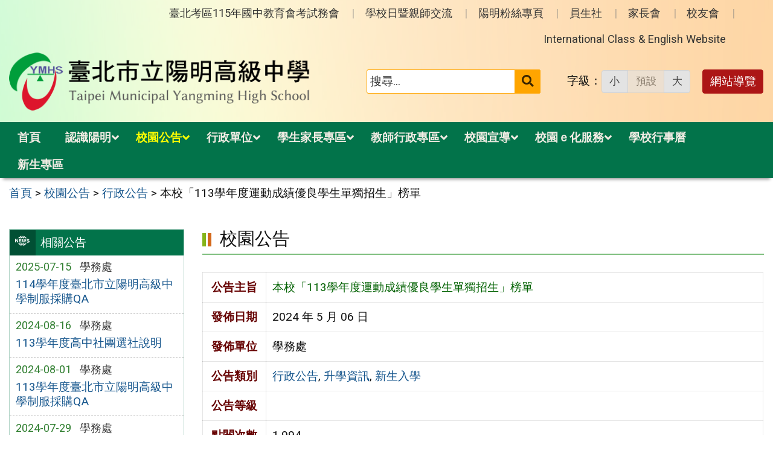

--- FILE ---
content_type: text/html; charset=UTF-8
request_url: https://www.ymsh.tp.edu.tw/news/%E6%9C%AC%E6%A0%A1%E3%80%8C113%E5%AD%B8%E5%B9%B4%E5%BA%A6%E9%81%8B%E5%8B%95%E6%88%90%E7%B8%BE%E5%84%AA%E8%89%AF%E5%AD%B8%E7%94%9F%E5%96%AE%E7%8D%A8%E6%8B%9B%E7%94%9F%E3%80%8D%E6%A6%9C%E5%96%AE/
body_size: 12800
content:
<!DOCTYPE html>
<html lang="zh-TW">
<head>
    <meta charset="UTF-8">
    <meta name='viewport' content='width=device-width, initial-scale=1, maximum-scale=3, user-scalable=yes' />
	<meta name="Accessible_website" content="本網站通過 AA 檢測等級無障礙網頁檢測">
	<title>本校「113學年度運動成績優良學生單獨招生」榜單 | 臺北市立陽明高級中學</title>
    <link href="https://www.ymsh.tp.edu.tw/wp-content/themes/ymsh/images/logo/favicon.ico" rel="shortcut icon">
    <!--[if lt IE 9]>
    <script src="https://www.ymsh.tp.edu.tw/wp-content/themes/ymsh/js/html5shiv.min.js"></script>
    <![endif]-->

<meta name='robots' content='max-image-preview:large' />
	<style>img:is([sizes="auto" i], [sizes^="auto," i]) { contain-intrinsic-size: 3000px 1500px }</style>
	<style id='classic-theme-styles-inline-css' type='text/css'>
/*! This file is auto-generated */
.wp-block-button__link{color:#fff;background-color:#32373c;border-radius:9999px;box-shadow:none;text-decoration:none;padding:calc(.667em + 2px) calc(1.333em + 2px);font-size:1.125em}.wp-block-file__button{background:#32373c;color:#fff;text-decoration:none}
</style>
<style id='global-styles-inline-css' type='text/css'>
:root{--wp--preset--aspect-ratio--square: 1;--wp--preset--aspect-ratio--4-3: 4/3;--wp--preset--aspect-ratio--3-4: 3/4;--wp--preset--aspect-ratio--3-2: 3/2;--wp--preset--aspect-ratio--2-3: 2/3;--wp--preset--aspect-ratio--16-9: 16/9;--wp--preset--aspect-ratio--9-16: 9/16;--wp--preset--color--black: #000000;--wp--preset--color--cyan-bluish-gray: #abb8c3;--wp--preset--color--white: #ffffff;--wp--preset--color--pale-pink: #f78da7;--wp--preset--color--vivid-red: #cf2e2e;--wp--preset--color--luminous-vivid-orange: #ff6900;--wp--preset--color--luminous-vivid-amber: #fcb900;--wp--preset--color--light-green-cyan: #7bdcb5;--wp--preset--color--vivid-green-cyan: #00d084;--wp--preset--color--pale-cyan-blue: #8ed1fc;--wp--preset--color--vivid-cyan-blue: #0693e3;--wp--preset--color--vivid-purple: #9b51e0;--wp--preset--gradient--vivid-cyan-blue-to-vivid-purple: linear-gradient(135deg,rgba(6,147,227,1) 0%,rgb(155,81,224) 100%);--wp--preset--gradient--light-green-cyan-to-vivid-green-cyan: linear-gradient(135deg,rgb(122,220,180) 0%,rgb(0,208,130) 100%);--wp--preset--gradient--luminous-vivid-amber-to-luminous-vivid-orange: linear-gradient(135deg,rgba(252,185,0,1) 0%,rgba(255,105,0,1) 100%);--wp--preset--gradient--luminous-vivid-orange-to-vivid-red: linear-gradient(135deg,rgba(255,105,0,1) 0%,rgb(207,46,46) 100%);--wp--preset--gradient--very-light-gray-to-cyan-bluish-gray: linear-gradient(135deg,rgb(238,238,238) 0%,rgb(169,184,195) 100%);--wp--preset--gradient--cool-to-warm-spectrum: linear-gradient(135deg,rgb(74,234,220) 0%,rgb(151,120,209) 20%,rgb(207,42,186) 40%,rgb(238,44,130) 60%,rgb(251,105,98) 80%,rgb(254,248,76) 100%);--wp--preset--gradient--blush-light-purple: linear-gradient(135deg,rgb(255,206,236) 0%,rgb(152,150,240) 100%);--wp--preset--gradient--blush-bordeaux: linear-gradient(135deg,rgb(254,205,165) 0%,rgb(254,45,45) 50%,rgb(107,0,62) 100%);--wp--preset--gradient--luminous-dusk: linear-gradient(135deg,rgb(255,203,112) 0%,rgb(199,81,192) 50%,rgb(65,88,208) 100%);--wp--preset--gradient--pale-ocean: linear-gradient(135deg,rgb(255,245,203) 0%,rgb(182,227,212) 50%,rgb(51,167,181) 100%);--wp--preset--gradient--electric-grass: linear-gradient(135deg,rgb(202,248,128) 0%,rgb(113,206,126) 100%);--wp--preset--gradient--midnight: linear-gradient(135deg,rgb(2,3,129) 0%,rgb(40,116,252) 100%);--wp--preset--font-size--small: 13px;--wp--preset--font-size--medium: 20px;--wp--preset--font-size--large: 36px;--wp--preset--font-size--x-large: 42px;--wp--preset--spacing--20: 0.44rem;--wp--preset--spacing--30: 0.67rem;--wp--preset--spacing--40: 1rem;--wp--preset--spacing--50: 1.5rem;--wp--preset--spacing--60: 2.25rem;--wp--preset--spacing--70: 3.38rem;--wp--preset--spacing--80: 5.06rem;--wp--preset--shadow--natural: 6px 6px 9px rgba(0, 0, 0, 0.2);--wp--preset--shadow--deep: 12px 12px 50px rgba(0, 0, 0, 0.4);--wp--preset--shadow--sharp: 6px 6px 0px rgba(0, 0, 0, 0.2);--wp--preset--shadow--outlined: 6px 6px 0px -3px rgba(255, 255, 255, 1), 6px 6px rgba(0, 0, 0, 1);--wp--preset--shadow--crisp: 6px 6px 0px rgba(0, 0, 0, 1);}:where(.is-layout-flex){gap: 0.5em;}:where(.is-layout-grid){gap: 0.5em;}body .is-layout-flex{display: flex;}.is-layout-flex{flex-wrap: wrap;align-items: center;}.is-layout-flex > :is(*, div){margin: 0;}body .is-layout-grid{display: grid;}.is-layout-grid > :is(*, div){margin: 0;}:where(.wp-block-columns.is-layout-flex){gap: 2em;}:where(.wp-block-columns.is-layout-grid){gap: 2em;}:where(.wp-block-post-template.is-layout-flex){gap: 1.25em;}:where(.wp-block-post-template.is-layout-grid){gap: 1.25em;}.has-black-color{color: var(--wp--preset--color--black) !important;}.has-cyan-bluish-gray-color{color: var(--wp--preset--color--cyan-bluish-gray) !important;}.has-white-color{color: var(--wp--preset--color--white) !important;}.has-pale-pink-color{color: var(--wp--preset--color--pale-pink) !important;}.has-vivid-red-color{color: var(--wp--preset--color--vivid-red) !important;}.has-luminous-vivid-orange-color{color: var(--wp--preset--color--luminous-vivid-orange) !important;}.has-luminous-vivid-amber-color{color: var(--wp--preset--color--luminous-vivid-amber) !important;}.has-light-green-cyan-color{color: var(--wp--preset--color--light-green-cyan) !important;}.has-vivid-green-cyan-color{color: var(--wp--preset--color--vivid-green-cyan) !important;}.has-pale-cyan-blue-color{color: var(--wp--preset--color--pale-cyan-blue) !important;}.has-vivid-cyan-blue-color{color: var(--wp--preset--color--vivid-cyan-blue) !important;}.has-vivid-purple-color{color: var(--wp--preset--color--vivid-purple) !important;}.has-black-background-color{background-color: var(--wp--preset--color--black) !important;}.has-cyan-bluish-gray-background-color{background-color: var(--wp--preset--color--cyan-bluish-gray) !important;}.has-white-background-color{background-color: var(--wp--preset--color--white) !important;}.has-pale-pink-background-color{background-color: var(--wp--preset--color--pale-pink) !important;}.has-vivid-red-background-color{background-color: var(--wp--preset--color--vivid-red) !important;}.has-luminous-vivid-orange-background-color{background-color: var(--wp--preset--color--luminous-vivid-orange) !important;}.has-luminous-vivid-amber-background-color{background-color: var(--wp--preset--color--luminous-vivid-amber) !important;}.has-light-green-cyan-background-color{background-color: var(--wp--preset--color--light-green-cyan) !important;}.has-vivid-green-cyan-background-color{background-color: var(--wp--preset--color--vivid-green-cyan) !important;}.has-pale-cyan-blue-background-color{background-color: var(--wp--preset--color--pale-cyan-blue) !important;}.has-vivid-cyan-blue-background-color{background-color: var(--wp--preset--color--vivid-cyan-blue) !important;}.has-vivid-purple-background-color{background-color: var(--wp--preset--color--vivid-purple) !important;}.has-black-border-color{border-color: var(--wp--preset--color--black) !important;}.has-cyan-bluish-gray-border-color{border-color: var(--wp--preset--color--cyan-bluish-gray) !important;}.has-white-border-color{border-color: var(--wp--preset--color--white) !important;}.has-pale-pink-border-color{border-color: var(--wp--preset--color--pale-pink) !important;}.has-vivid-red-border-color{border-color: var(--wp--preset--color--vivid-red) !important;}.has-luminous-vivid-orange-border-color{border-color: var(--wp--preset--color--luminous-vivid-orange) !important;}.has-luminous-vivid-amber-border-color{border-color: var(--wp--preset--color--luminous-vivid-amber) !important;}.has-light-green-cyan-border-color{border-color: var(--wp--preset--color--light-green-cyan) !important;}.has-vivid-green-cyan-border-color{border-color: var(--wp--preset--color--vivid-green-cyan) !important;}.has-pale-cyan-blue-border-color{border-color: var(--wp--preset--color--pale-cyan-blue) !important;}.has-vivid-cyan-blue-border-color{border-color: var(--wp--preset--color--vivid-cyan-blue) !important;}.has-vivid-purple-border-color{border-color: var(--wp--preset--color--vivid-purple) !important;}.has-vivid-cyan-blue-to-vivid-purple-gradient-background{background: var(--wp--preset--gradient--vivid-cyan-blue-to-vivid-purple) !important;}.has-light-green-cyan-to-vivid-green-cyan-gradient-background{background: var(--wp--preset--gradient--light-green-cyan-to-vivid-green-cyan) !important;}.has-luminous-vivid-amber-to-luminous-vivid-orange-gradient-background{background: var(--wp--preset--gradient--luminous-vivid-amber-to-luminous-vivid-orange) !important;}.has-luminous-vivid-orange-to-vivid-red-gradient-background{background: var(--wp--preset--gradient--luminous-vivid-orange-to-vivid-red) !important;}.has-very-light-gray-to-cyan-bluish-gray-gradient-background{background: var(--wp--preset--gradient--very-light-gray-to-cyan-bluish-gray) !important;}.has-cool-to-warm-spectrum-gradient-background{background: var(--wp--preset--gradient--cool-to-warm-spectrum) !important;}.has-blush-light-purple-gradient-background{background: var(--wp--preset--gradient--blush-light-purple) !important;}.has-blush-bordeaux-gradient-background{background: var(--wp--preset--gradient--blush-bordeaux) !important;}.has-luminous-dusk-gradient-background{background: var(--wp--preset--gradient--luminous-dusk) !important;}.has-pale-ocean-gradient-background{background: var(--wp--preset--gradient--pale-ocean) !important;}.has-electric-grass-gradient-background{background: var(--wp--preset--gradient--electric-grass) !important;}.has-midnight-gradient-background{background: var(--wp--preset--gradient--midnight) !important;}.has-small-font-size{font-size: var(--wp--preset--font-size--small) !important;}.has-medium-font-size{font-size: var(--wp--preset--font-size--medium) !important;}.has-large-font-size{font-size: var(--wp--preset--font-size--large) !important;}.has-x-large-font-size{font-size: var(--wp--preset--font-size--x-large) !important;}
:where(.wp-block-post-template.is-layout-flex){gap: 1.25em;}:where(.wp-block-post-template.is-layout-grid){gap: 1.25em;}
:where(.wp-block-columns.is-layout-flex){gap: 2em;}:where(.wp-block-columns.is-layout-grid){gap: 2em;}
:root :where(.wp-block-pullquote){font-size: 1.5em;line-height: 1.6;}
</style>
<link rel='stylesheet' id='counter-css' href='https://www.ymsh.tp.edu.tw/wp-content/plugins/online-counter/counter.css?ver=6.7.4' type='text/css' media='all' />
<link rel='stylesheet' id='eng-css' href='https://www.ymsh.tp.edu.tw/wp-content/plugins/online-english/css/english.css?ver=6.7.4' type='text/css' media='all' />
<link rel='stylesheet' id='fpfilter-css' href='https://www.ymsh.tp.edu.tw/wp-content/plugins/online-related-news/inc/news_filter.css?ver=6.7.4' type='text/css' media='all' />
<link rel='stylesheet' id='if-menu-site-css-css' href='https://www.ymsh.tp.edu.tw/wp-content/plugins/if-menu/assets/if-menu-site.css?ver=6.7.4' type='text/css' media='all' />
<link rel='stylesheet' id='google-roboto-css' href='https://fonts.googleapis.com/css2?family=Roboto&#038;display=swap&#038;ver=6.7.4' type='text/css' media='all' />
<link rel='stylesheet' id='boostrip-css' href='https://www.ymsh.tp.edu.tw/wp-content/themes/ymsh/css/boostrap/bootstrap.css?ver=3.3.7' type='text/css' media='all' />
<link rel='stylesheet' id='fa5css-css' href='https://www.ymsh.tp.edu.tw/wp-content/themes/ymsh/css/FA5/css/all.min.css?ver=5.11.2' type='text/css' media='all' />
<link rel='stylesheet' id='prismcss-css' href='https://www.ymsh.tp.edu.tw/wp-content/themes/ymsh/js/prism/prism-okaidia.css?ver=1.14.0' type='text/css' media='all' />
<link rel='stylesheet' id='nav-css' href='https://www.ymsh.tp.edu.tw/wp-content/themes/ymsh/css/nav.css?ver=1.0' type='text/css' media='all' />
<link rel='stylesheet' id='mmenucss-css' href='https://www.ymsh.tp.edu.tw/wp-content/themes/ymsh/js/menu/jquery.mmenu.all.css?ver=7.0.3' type='text/css' media='all' />
<link rel='stylesheet' id='stacktblcss-css' href='https://www.ymsh.tp.edu.tw/wp-content/themes/ymsh/js/stacktable/stacktable.css?ver=1.0.0' type='text/css' media='all' />
<link rel='stylesheet' id='fancyboxcss-css' href='https://www.ymsh.tp.edu.tw/wp-content/themes/ymsh/js/fancybox/jquery.fancybox.min.css?ver=3.2.10' type='text/css' media='all' />
<link rel='stylesheet' id='acctabs_css-css' href='https://www.ymsh.tp.edu.tw/wp-content/themes/ymsh/js/tabs/jquery-accessible-tabs.css?ver=1.1' type='text/css' media='all' />
<link rel='stylesheet' id='accAccordion_css-css' href='https://www.ymsh.tp.edu.tw/wp-content/themes/ymsh/js/accordion/jquery.accAccordion.css?ver=1.1' type='text/css' media='all' />
<link rel='stylesheet' id='animate-css' href='https://www.ymsh.tp.edu.tw/wp-content/themes/ymsh/js/pagination/animate.css?ver=1.9.0' type='text/css' media='all' />
<link rel='stylesheet' id='slick-css' href='https://www.ymsh.tp.edu.tw/wp-content/themes/ymsh/js/slick/slick.css?ver=1.9.0' type='text/css' media='all' />
<link rel='stylesheet' id='main-css' href='https://www.ymsh.tp.edu.tw/wp-content/themes/ymsh/style.css?ver=1.0' type='text/css' media='all' />
<link rel='stylesheet' id='options-css' href='https://www.ymsh.tp.edu.tw/wp-content/themes/ymsh/template_option/option.css?ver=1.0' type='text/css' media='all' />
<link rel='stylesheet' id='nv_rwd-css' href='https://www.ymsh.tp.edu.tw/wp-content/themes/ymsh/css/rwd.css?ver=1.0' type='text/css' media='all' />
<!--n2css--><!--n2js--><script type="text/javascript" src="https://www.ymsh.tp.edu.tw/wp-includes/js/jquery/jquery.min.js?ver=3.7.1" id="jquery-core-js"></script>
<script type="text/javascript" src="https://www.ymsh.tp.edu.tw/wp-includes/js/jquery/jquery-migrate.min.js?ver=3.4.1" id="jquery-migrate-js"></script>
<script type="text/javascript" id="ajax-login-script-js-extra">
/* <![CDATA[ */
var ajax_login_object = {"ajaxurl":"https:\/\/www.ymsh.tp.edu.tw\/wp-admin\/admin-ajax.php","redirecturl":"https:\/\/www.ymsh.tp.edu.tw","loadingmessage":"\u9a57\u8b49\u767b\u5165\u8cc7\u8a0a\u4e2d\uff0c\u8acb\u7a0d\u5019 ..."};
/* ]]> */
</script>
<script type="text/javascript" src="https://www.ymsh.tp.edu.tw/wp-content/themes/ymsh/js/ajax-login-script.js?ver=6.7.4" id="ajax-login-script-js"></script>
<script type="text/javascript" src="https://www.ymsh.tp.edu.tw/wp-content/plugins/online-english/js/english.js?ver=6.7.4" id="eng-js"></script>
<script type="text/javascript" src="https://www.ymsh.tp.edu.tw/wp-content/plugins/online-related-news/inc/news_filter.js?ver=6.7.4" id="fpfilter-js"></script>
<script type="text/javascript" src="https://www.ymsh.tp.edu.tw/wp-content/plugins/online-related-news/inc/fancyTable.min.js?ver=6.7.4" id="ftable-js"></script>
<script type="text/javascript" src="https://www.ymsh.tp.edu.tw/wp-content/themes/ymsh/js/prism/prism.js?ver=6.7.4" id="prism-js"></script>
<script type="text/javascript" src="https://www.ymsh.tp.edu.tw/wp-content/themes/ymsh/js/menu/jquery.mmenu.all.js?ver=6.7.4" id="mmenu-js"></script>
<script type="text/javascript" src="https://www.ymsh.tp.edu.tw/wp-content/themes/ymsh/js/scrollfix/scrollfix.js?ver=6.7.4" id="scrollfix-js"></script>
<script type="text/javascript" src="https://www.ymsh.tp.edu.tw/wp-content/themes/ymsh/js/freezetable/freeze-table.min.js?ver=6.7.4" id="fzetable-js"></script>
<script type="text/javascript" src="https://www.ymsh.tp.edu.tw/wp-content/themes/ymsh/js/stacktable/stacktable.js?ver=6.7.4" id="stacktbl-js"></script>
<script type="text/javascript" src="https://www.ymsh.tp.edu.tw/wp-content/themes/ymsh/js/jquery.matchHeight-min.js?ver=6.7.4" id="equalheight-js"></script>
<script type="text/javascript" src="https://www.ymsh.tp.edu.tw/wp-content/themes/ymsh/js/eqh/jquery.magic-height.min.js?ver=6.7.4" id="eqh-js"></script>
<script type="text/javascript" src="https://www.ymsh.tp.edu.tw/wp-content/themes/ymsh/js/fancybox/jquery.fancybox.min.js?ver=6.7.4" id="fancybox-js"></script>
<script type="text/javascript" src="https://www.ymsh.tp.edu.tw/wp-content/themes/ymsh/js/tabs/jquery-accessible-tabs.js?ver=6.7.4" id="acctabs-js"></script>
<script type="text/javascript" src="https://www.ymsh.tp.edu.tw/wp-content/themes/ymsh/js/accordion/jquery.accAccordion.min.js?ver=6.7.4" id="accAccordion-js"></script>
<script type="text/javascript" src="https://www.ymsh.tp.edu.tw/wp-content/themes/ymsh/js/store.min.js?ver=6.7.4" id="store-js"></script>
<script type="text/javascript" src="https://www.ymsh.tp.edu.tw/wp-content/themes/ymsh/js/rv-jquery-fontsize.js?ver=6.7.4" id="srjs-js"></script>
<script type="text/javascript" src="https://www.ymsh.tp.edu.tw/wp-content/themes/ymsh/js/jquery.popupoverlay.js?ver=6.7.4" id="modaljs-js"></script>
<script type="text/javascript" src="https://www.ymsh.tp.edu.tw/wp-content/themes/ymsh/js/jquery.easy-ticker.min.js?ver=6.7.4" id="ticker-js"></script>
<script type="text/javascript" src="https://www.ymsh.tp.edu.tw/wp-content/themes/ymsh/js/pagination/jPages.min.js?ver=6.7.4" id="jpages-js"></script>
<script type="text/javascript" src="https://www.ymsh.tp.edu.tw/wp-content/themes/ymsh/js/pagination/Pagination.js?ver=6.7.4" id="jpages1-js"></script>
<script type="text/javascript" src="https://www.ymsh.tp.edu.tw/wp-content/themes/ymsh/js/slick/slick.min.js?ver=6.7.4" id="slickjs-js"></script>
<script type="text/javascript" id="customjs-js-extra">
/* <![CDATA[ */
var custom_vars = {"site_url":"https:\/\/www.ymsh.tp.edu.tw","template_url":"https:\/\/www.ymsh.tp.edu.tw\/wp-content\/themes\/ymsh"};
/* ]]> */
</script>
<script type="text/javascript" src="https://www.ymsh.tp.edu.tw/wp-content/themes/ymsh/js/all_function_init.js?ver=6.7.4" id="customjs-js"></script>
<link rel="https://api.w.org/" href="https://www.ymsh.tp.edu.tw/wp-json/" /><link rel="alternate" title="JSON" type="application/json" href="https://www.ymsh.tp.edu.tw/wp-json/wp/v2/posts/19047" /><link rel="EditURI" type="application/rsd+xml" title="RSD" href="https://www.ymsh.tp.edu.tw/xmlrpc.php?rsd" />
<link rel="canonical" href="https://www.ymsh.tp.edu.tw/news/%e6%9c%ac%e6%a0%a1%e3%80%8c113%e5%ad%b8%e5%b9%b4%e5%ba%a6%e9%81%8b%e5%8b%95%e6%88%90%e7%b8%be%e5%84%aa%e8%89%af%e5%ad%b8%e7%94%9f%e5%96%ae%e7%8d%a8%e6%8b%9b%e7%94%9f%e3%80%8d%e6%a6%9c%e5%96%ae/" />
<link rel="alternate" title="oEmbed (JSON)" type="application/json+oembed" href="https://www.ymsh.tp.edu.tw/wp-json/oembed/1.0/embed?url=https%3A%2F%2Fwww.ymsh.tp.edu.tw%2Fnews%2F%25e6%259c%25ac%25e6%25a0%25a1%25e3%2580%258c113%25e5%25ad%25b8%25e5%25b9%25b4%25e5%25ba%25a6%25e9%2581%258b%25e5%258b%2595%25e6%2588%2590%25e7%25b8%25be%25e5%2584%25aa%25e8%2589%25af%25e5%25ad%25b8%25e7%2594%259f%25e5%2596%25ae%25e7%258d%25a8%25e6%258b%259b%25e7%2594%259f%25e3%2580%258d%25e6%25a6%259c%25e5%2596%25ae%2F" />
<link rel="alternate" title="oEmbed (XML)" type="text/xml+oembed" href="https://www.ymsh.tp.edu.tw/wp-json/oembed/1.0/embed?url=https%3A%2F%2Fwww.ymsh.tp.edu.tw%2Fnews%2F%25e6%259c%25ac%25e6%25a0%25a1%25e3%2580%258c113%25e5%25ad%25b8%25e5%25b9%25b4%25e5%25ba%25a6%25e9%2581%258b%25e5%258b%2595%25e6%2588%2590%25e7%25b8%25be%25e5%2584%25aa%25e8%2589%25af%25e5%25ad%25b8%25e7%2594%259f%25e5%2596%25ae%25e7%258d%25a8%25e6%258b%259b%25e7%2594%259f%25e3%2580%258d%25e6%25a6%259c%25e5%2596%25ae%2F&#038;format=xml" />
<meta name="generator" content="Redux 4.5.10" /><style type="text/css">
		/* Extra styles to allow keyboard accessibility of dropdown menus */
		div:not(#wpadminbar) [role="navigation"] ul ul {
			display: block !important;
			margin-left:-9999px !important;
		}

		div:not(#wpadminbar) [role="navigation"] ul li.ccadm-hover > ul,
		div:not(#wpadminbar) [role="navigation"] ul a:focus+ul {
			margin-left:0 !important;
			left: 0;
		}

		div:not(#wpadminbar) [role="navigation"] ul ul li.ccadm-hover > ul,
		div:not(#wpadminbar) [role="navigation"] ul ul a:focus+ul {
			left: 100%;
			top: 0;
		}
	</style><link rel="icon" href="https://www.ymsh.tp.edu.tw/wp-content/uploads/cropped-logo_line-32x32.png" sizes="32x32" />
<link rel="icon" href="https://www.ymsh.tp.edu.tw/wp-content/uploads/cropped-logo_line-192x192.png" sizes="192x192" />
<link rel="apple-touch-icon" href="https://www.ymsh.tp.edu.tw/wp-content/uploads/cropped-logo_line-180x180.png" />
<meta name="msapplication-TileImage" content="https://www.ymsh.tp.edu.tw/wp-content/uploads/cropped-logo_line-270x270.png" />

</head>

<body class="post-template-default single single-post postid-19047 single-format-standard">

<div id="site-wrap" class="c2L">
    <a href="#main-content" class="sr-only screen-reader-text" title="跳至主要內容區" tabindex="1">跳至主要內容區</a>

	<!-- 手機功能表 -->

<div id="mobile_wrap">
	<div class="mobile_box">
		<div class="icon_box">
	        <button id="mobile_icon" type="button">
				<i class="fas fa-bars"></i>
				<span class="display_none">選單</span>
	        </button>
		</div>
        <div class="mobile_logo">
            <img class="img-responsive" src="https://www.ymsh.tp.edu.tw/wp-content/uploads/2021/11/logo.png" alt="臺北市立陽明高級中學" />
        </div>
	</div>
</div>

<nav id="mobile-menu">
    <ul>
		<li class="search">

			<form role="search" method="get" class="search-form default" action="https://www.ymsh.tp.edu.tw/">
	<label for="s"><span class="display_none">搜尋：</span></label>
	<input type="search" class="search-field orange"
            placeholder="搜尋..."
            value="" name="s" id="s"
            title="搜尋關鍵字:" required />
			<button type="submit" class="search-submit cus_btn orange" title="送出關鍵字查詢"><i class="fa fa-search" aria-hidden="true"></i><span class="display_none">送出</span></button>
</form>
        </li>

	<li id="menu-item-124" class="menu-item menu-item-type-custom menu-item-object-custom menu-item-home menu-item-124"><a href="http://www.ymsh.tp.edu.tw/">首頁</a></li>
<li id="menu-item-125" class="menu-item menu-item-type-taxonomy menu-item-object-category menu-item-has-children menu-item-125"><a href="https://www.ymsh.tp.edu.tw/category/about/">認識陽明</a>
<ul class="sub-menu">
	<li id="menu-item-132" class="menu-item menu-item-type-post_type menu-item-object-post menu-item-132"><a href="https://www.ymsh.tp.edu.tw/about/%e8%a1%8c%e6%94%bf%e7%b5%84%e7%b9%94%e6%9e%b6%e6%a7%8b/">行政組織架構</a></li>
	<li id="menu-item-131" class="menu-item menu-item-type-post_type menu-item-object-post current-post-parent menu-item-131"><a href="https://www.ymsh.tp.edu.tw/about/%e5%96%ae%e4%bd%8d%e6%a5%ad%e5%8b%99%e8%81%b7%e6%8e%8c/">單位業務職掌</a></li>
	<li id="menu-item-18925" class="menu-item menu-item-type-post_type menu-item-object-post menu-item-18925"><a href="https://www.ymsh.tp.edu.tw/about/%e9%99%bd%e6%98%8e%e6%a0%a1%e5%8f%b2/">陽明校史</a></li>
	<li id="menu-item-18926" class="menu-item menu-item-type-post_type menu-item-object-post menu-item-18926"><a href="https://www.ymsh.tp.edu.tw/about/%e6%a0%a1%e9%95%b7%e7%be%a4%e7%9b%b8/">校長群相</a></li>
	<li id="menu-item-18927" class="menu-item menu-item-type-post_type menu-item-object-post menu-item-18927"><a href="https://www.ymsh.tp.edu.tw/about/%e9%99%bd%e6%98%8e%e4%b9%8b%e7%be%8e/">陽明之美</a></li>
	<li id="menu-item-18928" class="menu-item menu-item-type-post_type menu-item-object-post menu-item-18928"><a href="https://www.ymsh.tp.edu.tw/about/%e6%9c%a8%e6%a3%89%e8%8a%b1%e7%af%80/">木棉花節</a></li>
	<li id="menu-item-18929" class="menu-item menu-item-type-post_type menu-item-object-post menu-item-18929"><a href="https://www.ymsh.tp.edu.tw/about/%e8%81%af%e7%b5%a1%e6%96%b9%e5%bc%8f/">聯絡方式</a></li>
	<li id="menu-item-18930" class="menu-item menu-item-type-post_type menu-item-object-post menu-item-18930"><a href="https://www.ymsh.tp.edu.tw/about/%e6%a0%a1%e5%85%a7%e5%9c%b0%e5%9c%96/">校內地圖</a></li>
	<li id="menu-item-18931" class="menu-item menu-item-type-post_type menu-item-object-post menu-item-18931"><a href="https://www.ymsh.tp.edu.tw/about/%e4%ba%a4%e9%80%9a%e4%bd%8d%e7%bd%ae/">交通位置</a></li>
</ul>
</li>
<li id="menu-item-328" class="menu-item menu-item-type-taxonomy menu-item-object-category current-post-ancestor current-menu-parent current-post-parent menu-item-has-children menu-item-328"><a href="https://www.ymsh.tp.edu.tw/category/news/">校園公告</a>
<ul class="sub-menu">
	<li id="menu-item-333" class="menu-item menu-item-type-taxonomy menu-item-object-category current-post-ancestor current-menu-parent current-post-parent menu-item-333"><a href="https://www.ymsh.tp.edu.tw/category/news/news1/">行政公告</a></li>
	<li id="menu-item-334" class="menu-item menu-item-type-taxonomy menu-item-object-category menu-item-334"><a href="https://www.ymsh.tp.edu.tw/category/news/news2/">榮譽榜</a></li>
	<li id="menu-item-335" class="menu-item menu-item-type-taxonomy menu-item-object-category current-post-ancestor current-menu-parent current-post-parent menu-item-335"><a href="https://www.ymsh.tp.edu.tw/category/news/news3/">升學資訊</a></li>
	<li id="menu-item-329" class="menu-item menu-item-type-taxonomy menu-item-object-category menu-item-329"><a href="https://www.ymsh.tp.edu.tw/category/news/news4/">活動快報</a></li>
	<li id="menu-item-330" class="menu-item menu-item-type-taxonomy menu-item-object-category menu-item-330"><a href="https://www.ymsh.tp.edu.tw/category/news/news5/">教師研習</a></li>
	<li id="menu-item-332" class="menu-item menu-item-type-taxonomy menu-item-object-category current-post-ancestor current-menu-parent current-post-parent menu-item-332"><a href="https://www.ymsh.tp.edu.tw/category/news/news7/">新生入學</a></li>
	<li id="menu-item-331" class="menu-item menu-item-type-taxonomy menu-item-object-category menu-item-331"><a href="https://www.ymsh.tp.edu.tw/category/news/news6/">系統公告</a></li>
</ul>
</li>
<li id="menu-item-126" class="menu-item menu-item-type-taxonomy menu-item-object-category menu-item-has-children menu-item-126"><a href="https://www.ymsh.tp.edu.tw/category/office/">行政單位</a>
<ul class="sub-menu">
	<li id="menu-item-127" class="menu-item menu-item-type-taxonomy menu-item-object-category menu-item-127"><a href="https://www.ymsh.tp.edu.tw/category/office/div_101/">校長室</a></li>
	<li id="menu-item-128" class="menu-item menu-item-type-taxonomy menu-item-object-category menu-item-128"><a href="https://www.ymsh.tp.edu.tw/category/office/div_110/">教務處</a></li>
	<li id="menu-item-129" class="menu-item menu-item-type-taxonomy menu-item-object-category menu-item-129"><a href="https://www.ymsh.tp.edu.tw/category/office/div_120/">學務處</a></li>
	<li id="menu-item-130" class="menu-item menu-item-type-taxonomy menu-item-object-category menu-item-130"><a href="https://www.ymsh.tp.edu.tw/category/office/div_140/">總務處</a></li>
	<li id="menu-item-255" class="menu-item menu-item-type-taxonomy menu-item-object-category menu-item-255"><a href="https://www.ymsh.tp.edu.tw/category/office/div_150/">輔導室</a></li>
	<li id="menu-item-134" class="menu-item menu-item-type-taxonomy menu-item-object-category menu-item-134"><a href="https://www.ymsh.tp.edu.tw/category/office/div_180/">圖書館</a></li>
	<li id="menu-item-133" class="menu-item menu-item-type-taxonomy menu-item-object-category menu-item-133"><a href="https://www.ymsh.tp.edu.tw/category/office/div_190/">研發處</a></li>
	<li id="menu-item-135" class="menu-item menu-item-type-taxonomy menu-item-object-category menu-item-135"><a href="https://www.ymsh.tp.edu.tw/category/office/div_130/">教官室</a></li>
	<li id="menu-item-137" class="menu-item menu-item-type-taxonomy menu-item-object-category menu-item-137"><a href="https://www.ymsh.tp.edu.tw/category/office/div_160/">人事室</a></li>
	<li id="menu-item-136" class="menu-item menu-item-type-taxonomy menu-item-object-category menu-item-136"><a href="https://www.ymsh.tp.edu.tw/category/office/div_170/">會計室</a></li>
</ul>
</li>
<li id="menu-item-8912" class="menu-item menu-item-type-custom menu-item-object-custom menu-item-has-children menu-item-8912"><a>學生家長專區</a>
<ul class="sub-menu">
	<li id="menu-item-8913" class="menu-item menu-item-type-custom menu-item-object-custom menu-item-8913"><a target="_blank" href="https://sschool.tp.edu.tw/Login.action?schNo=413301" title="(另開新視窗)">(高中) 第二代校務行政系統</a></li>
	<li id="menu-item-8914" class="menu-item menu-item-type-custom menu-item-object-custom menu-item-8914"><a target="_blank" href="https://school.tp.edu.tw/" title="(另開新視窗)">(國中) 第二代校務行政系統</a></li>
	<li id="menu-item-8915" class="menu-item menu-item-type-custom menu-item-object-custom menu-item-8915"><a target="_blank" href="https://www.ymsh.tp.edu.tw/office/div_110/班級暨教師課表/高中部課表/" title="(另開新視窗)">(高中) 課表查詢</a></li>
	<li id="menu-item-8916" class="menu-item menu-item-type-custom menu-item-object-custom menu-item-8916"><a target="_blank" href="https://www.ymsh.tp.edu.tw/office/div_110/班級暨教師課表/國中部課表/" title="(另開新視窗)">(國中) 課表查詢</a></li>
	<li id="menu-item-8918" class="menu-item menu-item-type-custom menu-item-object-custom menu-item-8918"><a href="http://www.ymsh.tp.edu.tw/office/div_150/學生學習歷程檔案系統/">學生學習歷程檔案系統</a></li>
	<li id="menu-item-11344" class="menu-item menu-item-type-custom menu-item-object-custom menu-item-11344"><a href="https://www.ymsh.tp.edu.tw/category/webmail/">陽明高中學生 E-Mail</a></li>
	<li id="menu-item-8919" class="menu-item menu-item-type-custom menu-item-object-custom menu-item-8919"><a href="http://www.ymsh.tp.edu.tw/office/div_120/高中社團活動/">(高中) 社團活動</a></li>
	<li id="menu-item-8920" class="menu-item menu-item-type-custom menu-item-object-custom menu-item-8920"><a href="http://www.ymsh.tp.edu.tw/office/div_120/國中社團活動/">(國中)社團活動</a></li>
	<li id="menu-item-8921" class="menu-item menu-item-type-custom menu-item-object-custom menu-item-8921"><a href="http://www.ymsh.tp.edu.tw/category/office/div_110/section_112/d1101_line/">獎助學金專區</a></li>
	<li id="menu-item-9222" class="menu-item menu-item-type-taxonomy menu-item-object-category menu-item-9222"><a href="https://www.ymsh.tp.edu.tw/category/schday_desc/">學校日暨親師交流</a></li>
	<li id="menu-item-26447" class="menu-item menu-item-type-custom menu-item-object-custom menu-item-26447"><a href="https://www.ymsh.tp.edu.tw/category/office/div_110/d1102/d11022_list/">國高中課程計畫</a></li>
	<li id="menu-item-13131" class="menu-item menu-item-type-taxonomy menu-item-object-category menu-item-13131"><a href="https://www.ymsh.tp.edu.tw/category/office/div_110/section_115/ymfcourse/">陽明特色課程</a></li>
	<li id="menu-item-16904" class="menu-item menu-item-type-custom menu-item-object-custom menu-item-16904"><a href="https://www.ymsh.tp.edu.tw/office/div_130/陽明高中學生手冊-含獎懲、服儀規定/">學生手冊</a></li>
</ul>
</li>
<li id="menu-item-8922" class="menu-item menu-item-type-custom menu-item-object-custom menu-item-has-children menu-item-8922"><a>教師行政專區</a>
<ul class="sub-menu">
	<li id="menu-item-8924" class="menu-item menu-item-type-custom menu-item-object-custom menu-item-8924"><a target="_blank" href="https://sschool.tp.edu.tw/Login.action?schNo=413301" title="(另開新視窗)">(高中) 第二代校務行政系統</a></li>
	<li id="menu-item-8925" class="menu-item menu-item-type-custom menu-item-object-custom menu-item-8925"><a target="_blank" href="https://school.tp.edu.tw/" title="(另開新視窗)">(國中) 第二代校務行政系統</a></li>
	<li id="menu-item-8926" class="menu-item menu-item-type-custom menu-item-object-custom menu-item-8926"><a target="_blank" href="https://www.ymsh.tp.edu.tw/office/div_110/班級暨教師課表/高中部課表/" title="(另開新視窗)">(高中) 課表查詢</a></li>
	<li id="menu-item-8927" class="menu-item menu-item-type-custom menu-item-object-custom menu-item-8927"><a target="_blank" href="https://www.ymsh.tp.edu.tw/office/div_110/班級暨教師課表/國中部課表/" title="(另開新視窗)">(國中) 課表查詢</a></li>
	<li id="menu-item-8928" class="menu-item menu-item-type-custom menu-item-object-custom menu-item-8928"><a href="http://www.ymsh.tp.edu.tw/category/webmail/">陽明高中教師 E-Mail</a></li>
	<li id="menu-item-8929" class="menu-item menu-item-type-custom menu-item-object-custom menu-item-8929"><a target="_blank" href="http://webitr.tp.edu.tw/WebITR/" title="(另開新視窗)">線上差勤系統</a></li>
	<li id="menu-item-8930" class="menu-item menu-item-type-custom menu-item-object-custom menu-item-8930"><a href="http://www.ymsh.tp.edu.tw/office/div_110/教師社群課程研發/">教師社群課程研發</a></li>
	<li id="menu-item-8923" class="menu-item menu-item-type-custom menu-item-object-custom menu-item-8923"><a href="http://www.ymsh.tp.edu.tw/office/div_160/教師甄選專區/">教師甄選專區</a></li>
</ul>
</li>
<li id="menu-item-8931" class="menu-item menu-item-type-custom menu-item-object-custom menu-item-has-children menu-item-8931"><a>校園宣導</a>
<ul class="sub-menu">
	<li id="menu-item-8932" class="menu-item menu-item-type-custom menu-item-object-custom menu-item-8932"><a href="http://www.ymsh.tp.edu.tw/office/div_140/校園場地開放/">校園場地開放</a></li>
	<li id="menu-item-8934" class="menu-item menu-item-type-custom menu-item-object-custom menu-item-8934"><a href="http://www.ymsh.tp.edu.tw/office/div_190/高中優質化-99-107/">高中優質化</a></li>
	<li id="menu-item-8935" class="menu-item menu-item-type-custom menu-item-object-custom menu-item-8935"><a href="http://www.ymsh.tp.edu.tw/office/div_190/前導學校計畫-106-107/">前導學校計畫</a></li>
	<li id="menu-item-8938" class="menu-item menu-item-type-custom menu-item-object-custom menu-item-8938"><a href="http://www.ymsh.tp.edu.tw/category/office/div_190/d1902_list/">國際文憑課程</a></li>
	<li id="menu-item-8939" class="menu-item menu-item-type-custom menu-item-object-custom menu-item-8939"><a href="http://www.ymsh.tp.edu.tw/category/office/div_110/section_111/d1103_list/">本土語言競賽</a></li>
</ul>
</li>
<li id="menu-item-8940" class="menu-item menu-item-type-custom menu-item-object-custom menu-item-has-children menu-item-8940"><a>校園ｅ化服務</a>
<ul class="sub-menu">
	<li id="menu-item-8941" class="menu-item menu-item-type-custom menu-item-object-custom menu-item-8941"><a target="_blank" href="https://ldap.tp.edu.tw/login" title="(另開新視窗)">臺北市單一身分認證</a></li>
	<li id="menu-item-8942" class="menu-item menu-item-type-custom menu-item-object-custom menu-item-8942"><a target="_blank" href="http://192.168.1.40/ww3/admin/bulletin/doall02/" title="(另開新視窗)">設備報修</a></li>
	<li id="menu-item-8944" class="menu-item menu-item-type-custom menu-item-object-custom menu-item-8944"><a target="_blank" href="https://sschool.tp.edu.tw/roomUsage.action?sch=413301" title="(另開新視窗)">場地借用</a></li>
	<li id="menu-item-9194" class="menu-item menu-item-type-custom menu-item-object-custom menu-item-9194"><a target="_blank" href="https://sschool.tp.edu.tw/library/library.action?schNo=413301" title="(另開新視窗)">館藏圖書查詢</a></li>
	<li id="menu-item-9195" class="menu-item menu-item-type-custom menu-item-object-custom menu-item-9195"><a target="_blank" href="https://ono.tp.edu.tw/" title="(另開新視窗)">酷課雲 OnO</a></li>
	<li id="menu-item-9196" class="menu-item menu-item-type-custom menu-item-object-custom menu-item-9196"><a target="_blank" href="https://onlinedb.tp.edu.tw/Login.action" title="(另開新視窗)">臺北市教育局線上資料庫</a></li>
</ul>
</li>
<li id="menu-item-138" class="menu-item menu-item-type-post_type menu-item-object-post menu-item-138"><a href="https://www.ymsh.tp.edu.tw/office/div_110/%e5%ad%b8%e6%a0%a1%e8%a1%8c%e4%ba%8b%e6%9b%86/">學校行事曆</a></li>
<li id="menu-item-326" class="menu-item menu-item-type-taxonomy menu-item-object-category menu-item-326"><a href="https://www.ymsh.tp.edu.tw/category/freshman/">新生專區</a></li>
<li id="menu-item-26703" class="menu-item menu-item-type-custom menu-item-object-custom menu-item-26703"><a target="_blank" href="https://sites.google.com/ymsh.tp.edu.tw/115exam">臺北考區115年國中教育會考試務會</a></li>
<li id="menu-item-9221" class="menu-item menu-item-type-taxonomy menu-item-object-category menu-item-9221"><a href="https://www.ymsh.tp.edu.tw/category/schday_desc/">學校日暨親師交流</a></li>
<li id="menu-item-346" class="menu-item menu-item-type-custom menu-item-object-custom menu-item-346"><a target="_blank" href="https://www.facebook.com/ymhs.tp/" title="(另開新視窗)">陽明粉絲專頁</a></li>
<li id="menu-item-344" class="menu-item menu-item-type-custom menu-item-object-custom menu-item-344"><a target="_blank" href="https://sites.google.com/a/ymsh.tp.edu.tw/coop/" title="(另開新視窗)">員生社</a></li>
<li id="menu-item-345" class="menu-item menu-item-type-custom menu-item-object-custom menu-item-345"><a target="_blank" href="https://www.facebook.com/YMHSParents/" title="(另開新視窗)">家長會</a></li>
<li id="menu-item-347" class="menu-item menu-item-type-custom menu-item-object-custom menu-item-347"><a target="_blank" href="https://www.facebook.com/groups/577740219095979/" title="(另開新視窗)">校友會</a></li>
<li id="menu-item-13971" class="menu-item menu-item-type-custom menu-item-object-custom menu-item-13971"><a href="https://www.ymsh.tp.edu.tw/english/">International Class &#038; English Website</a></li>
    
    </ul>
</nav>	
	<header class="site-header" role="banner">
        <a href="#top" id="sr-top" class="sr-text" title="頂部區域" accesskey="T">:::</a>
        <div id="top">
            <div class="top_menu_wrap right">
                <div class="container">
                    <div class="top_menu_box layout-padding">
						<nav id="top_menu" role="navigation" aria-label="頂部功能表">
<div class="menu-top-menu-container"><ul id="menu-top-menu-1" class="menu"><li class="menu-item menu-item-type-custom menu-item-object-custom menu-item-26703"><a target="_blank" href="https://sites.google.com/ymsh.tp.edu.tw/115exam">臺北考區115年國中教育會考試務會</a></li>
<li class="menu-item menu-item-type-taxonomy menu-item-object-category menu-item-9221"><a href="https://www.ymsh.tp.edu.tw/category/schday_desc/">學校日暨親師交流</a></li>
<li class="menu-item menu-item-type-custom menu-item-object-custom menu-item-346"><a target="_blank" href="https://www.facebook.com/ymhs.tp/" title="(另開新視窗)">陽明粉絲專頁</a></li>
<li class="menu-item menu-item-type-custom menu-item-object-custom menu-item-344"><a target="_blank" href="https://sites.google.com/a/ymsh.tp.edu.tw/coop/" title="(另開新視窗)">員生社</a></li>
<li class="menu-item menu-item-type-custom menu-item-object-custom menu-item-345"><a target="_blank" href="https://www.facebook.com/YMHSParents/" title="(另開新視窗)">家長會</a></li>
<li class="menu-item menu-item-type-custom menu-item-object-custom menu-item-347"><a target="_blank" href="https://www.facebook.com/groups/577740219095979/" title="(另開新視窗)">校友會</a></li>
<li class="menu-item menu-item-type-custom menu-item-object-custom menu-item-13971"><a href="https://www.ymsh.tp.edu.tw/english/">International Class &#038; English Website</a></li>
</ul></div></nav>                    </div>
                </div>
            </div>

            <div class="banner_wrap">
                <div class="container">
                    <div class="banner_box layout-padding">
						<div class="banner_content">
						<div class="logo_box">
<h1 class="sitle_title"><a id="site-logo" href="https://www.ymsh.tp.edu.tw" title="臺北市立陽明高級中學" rel="home"><img class="img-responsive" src="https://www.ymsh.tp.edu.tw/wp-content/uploads/2021/11/logo.png" alt="臺北市立陽明高級中學 Logo" /></a></h1></div>

<div class="banner_info_box">

	<form role="search" method="get" class="search-form default" action="https://www.ymsh.tp.edu.tw/">
	<label for="s"><span class="display_none">搜尋：</span></label>
	<input type="search" class="search-field orange"
            placeholder="搜尋..."
            value="" name="s" id="s"
            title="搜尋關鍵字:" required />
			<button type="submit" class="search-submit cus_btn orange" title="送出關鍵字查詢"><i class="fa fa-search" aria-hidden="true"></i><span class="display_none">送出</span></button>
</form>
	<div id="sr-change-font" style="display:inline-block;">
		<div class="font_color gray light"></div>
    </div>
	<a class="guide-link cus_btn red" href="https://www.ymsh.tp.edu.tw/guide/">網站導覽</a></div>                        </div>
                    </div>
                </div>
            </div>
            <div class="main_menu_wrap">
                <div class="container">
                    <div class="main_menu_box layout-padding">
                        <a href="#main_menu" id="sr-menu" class="sr-text" title="主功能表" accesskey="M">:::</a>
						<nav id="main_menu" role="navigation" aria-label="主功能表">
<div class="menu-main-menu-container"><ul id="accMenu" class="sm"><li class="menu-item menu-item-type-custom menu-item-object-custom menu-item-home menu-item-124"><a href="http://www.ymsh.tp.edu.tw/">首頁</a></li>
<li class="menu-item menu-item-type-taxonomy menu-item-object-category menu-item-has-children menu-item-125"><a href="https://www.ymsh.tp.edu.tw/category/about/">認識陽明</a>
<ul class="sub-menu">
	<li class="menu-item menu-item-type-post_type menu-item-object-post menu-item-132"><a href="https://www.ymsh.tp.edu.tw/about/%e8%a1%8c%e6%94%bf%e7%b5%84%e7%b9%94%e6%9e%b6%e6%a7%8b/">行政組織架構</a></li>
	<li class="menu-item menu-item-type-post_type menu-item-object-post current-post-parent menu-item-131"><a href="https://www.ymsh.tp.edu.tw/about/%e5%96%ae%e4%bd%8d%e6%a5%ad%e5%8b%99%e8%81%b7%e6%8e%8c/">單位業務職掌</a></li>
	<li class="menu-item menu-item-type-post_type menu-item-object-post menu-item-18925"><a href="https://www.ymsh.tp.edu.tw/about/%e9%99%bd%e6%98%8e%e6%a0%a1%e5%8f%b2/">陽明校史</a></li>
	<li class="menu-item menu-item-type-post_type menu-item-object-post menu-item-18926"><a href="https://www.ymsh.tp.edu.tw/about/%e6%a0%a1%e9%95%b7%e7%be%a4%e7%9b%b8/">校長群相</a></li>
	<li class="menu-item menu-item-type-post_type menu-item-object-post menu-item-18927"><a href="https://www.ymsh.tp.edu.tw/about/%e9%99%bd%e6%98%8e%e4%b9%8b%e7%be%8e/">陽明之美</a></li>
	<li class="menu-item menu-item-type-post_type menu-item-object-post menu-item-18928"><a href="https://www.ymsh.tp.edu.tw/about/%e6%9c%a8%e6%a3%89%e8%8a%b1%e7%af%80/">木棉花節</a></li>
	<li class="menu-item menu-item-type-post_type menu-item-object-post menu-item-18929"><a href="https://www.ymsh.tp.edu.tw/about/%e8%81%af%e7%b5%a1%e6%96%b9%e5%bc%8f/">聯絡方式</a></li>
	<li class="menu-item menu-item-type-post_type menu-item-object-post menu-item-18930"><a href="https://www.ymsh.tp.edu.tw/about/%e6%a0%a1%e5%85%a7%e5%9c%b0%e5%9c%96/">校內地圖</a></li>
	<li class="menu-item menu-item-type-post_type menu-item-object-post menu-item-18931"><a href="https://www.ymsh.tp.edu.tw/about/%e4%ba%a4%e9%80%9a%e4%bd%8d%e7%bd%ae/">交通位置</a></li>
</ul>
</li>
<li class="menu-item menu-item-type-taxonomy menu-item-object-category current-post-ancestor current-menu-parent current-post-parent menu-item-has-children menu-item-328"><a href="https://www.ymsh.tp.edu.tw/category/news/">校園公告</a>
<ul class="sub-menu">
	<li class="menu-item menu-item-type-taxonomy menu-item-object-category current-post-ancestor current-menu-parent current-post-parent menu-item-333"><a href="https://www.ymsh.tp.edu.tw/category/news/news1/">行政公告</a></li>
	<li class="menu-item menu-item-type-taxonomy menu-item-object-category menu-item-334"><a href="https://www.ymsh.tp.edu.tw/category/news/news2/">榮譽榜</a></li>
	<li class="menu-item menu-item-type-taxonomy menu-item-object-category current-post-ancestor current-menu-parent current-post-parent menu-item-335"><a href="https://www.ymsh.tp.edu.tw/category/news/news3/">升學資訊</a></li>
	<li class="menu-item menu-item-type-taxonomy menu-item-object-category menu-item-329"><a href="https://www.ymsh.tp.edu.tw/category/news/news4/">活動快報</a></li>
	<li class="menu-item menu-item-type-taxonomy menu-item-object-category menu-item-330"><a href="https://www.ymsh.tp.edu.tw/category/news/news5/">教師研習</a></li>
	<li class="menu-item menu-item-type-taxonomy menu-item-object-category current-post-ancestor current-menu-parent current-post-parent menu-item-332"><a href="https://www.ymsh.tp.edu.tw/category/news/news7/">新生入學</a></li>
	<li class="menu-item menu-item-type-taxonomy menu-item-object-category menu-item-331"><a href="https://www.ymsh.tp.edu.tw/category/news/news6/">系統公告</a></li>
</ul>
</li>
<li class="menu-item menu-item-type-taxonomy menu-item-object-category menu-item-has-children menu-item-126"><a href="https://www.ymsh.tp.edu.tw/category/office/">行政單位</a>
<ul class="sub-menu">
	<li class="menu-item menu-item-type-taxonomy menu-item-object-category menu-item-127"><a href="https://www.ymsh.tp.edu.tw/category/office/div_101/">校長室</a></li>
	<li class="menu-item menu-item-type-taxonomy menu-item-object-category menu-item-128"><a href="https://www.ymsh.tp.edu.tw/category/office/div_110/">教務處</a></li>
	<li class="menu-item menu-item-type-taxonomy menu-item-object-category menu-item-129"><a href="https://www.ymsh.tp.edu.tw/category/office/div_120/">學務處</a></li>
	<li class="menu-item menu-item-type-taxonomy menu-item-object-category menu-item-130"><a href="https://www.ymsh.tp.edu.tw/category/office/div_140/">總務處</a></li>
	<li class="menu-item menu-item-type-taxonomy menu-item-object-category menu-item-255"><a href="https://www.ymsh.tp.edu.tw/category/office/div_150/">輔導室</a></li>
	<li class="menu-item menu-item-type-taxonomy menu-item-object-category menu-item-134"><a href="https://www.ymsh.tp.edu.tw/category/office/div_180/">圖書館</a></li>
	<li class="menu-item menu-item-type-taxonomy menu-item-object-category menu-item-133"><a href="https://www.ymsh.tp.edu.tw/category/office/div_190/">研發處</a></li>
	<li class="menu-item menu-item-type-taxonomy menu-item-object-category menu-item-135"><a href="https://www.ymsh.tp.edu.tw/category/office/div_130/">教官室</a></li>
	<li class="menu-item menu-item-type-taxonomy menu-item-object-category menu-item-137"><a href="https://www.ymsh.tp.edu.tw/category/office/div_160/">人事室</a></li>
	<li class="menu-item menu-item-type-taxonomy menu-item-object-category menu-item-136"><a href="https://www.ymsh.tp.edu.tw/category/office/div_170/">會計室</a></li>
</ul>
</li>
<li class="menu-item menu-item-type-custom menu-item-object-custom menu-item-has-children menu-item-8912"><a>學生家長專區</a>
<ul class="sub-menu">
	<li class="menu-item menu-item-type-custom menu-item-object-custom menu-item-8913"><a target="_blank" href="https://sschool.tp.edu.tw/Login.action?schNo=413301" title="(另開新視窗)">(高中) 第二代校務行政系統</a></li>
	<li class="menu-item menu-item-type-custom menu-item-object-custom menu-item-8914"><a target="_blank" href="https://school.tp.edu.tw/" title="(另開新視窗)">(國中) 第二代校務行政系統</a></li>
	<li class="menu-item menu-item-type-custom menu-item-object-custom menu-item-8915"><a target="_blank" href="https://www.ymsh.tp.edu.tw/office/div_110/班級暨教師課表/高中部課表/" title="(另開新視窗)">(高中) 課表查詢</a></li>
	<li class="menu-item menu-item-type-custom menu-item-object-custom menu-item-8916"><a target="_blank" href="https://www.ymsh.tp.edu.tw/office/div_110/班級暨教師課表/國中部課表/" title="(另開新視窗)">(國中) 課表查詢</a></li>
	<li class="menu-item menu-item-type-custom menu-item-object-custom menu-item-8918"><a href="http://www.ymsh.tp.edu.tw/office/div_150/學生學習歷程檔案系統/">學生學習歷程檔案系統</a></li>
	<li class="menu-item menu-item-type-custom menu-item-object-custom menu-item-11344"><a href="https://www.ymsh.tp.edu.tw/category/webmail/">陽明高中學生 E-Mail</a></li>
	<li class="menu-item menu-item-type-custom menu-item-object-custom menu-item-8919"><a href="http://www.ymsh.tp.edu.tw/office/div_120/高中社團活動/">(高中) 社團活動</a></li>
	<li class="menu-item menu-item-type-custom menu-item-object-custom menu-item-8920"><a href="http://www.ymsh.tp.edu.tw/office/div_120/國中社團活動/">(國中)社團活動</a></li>
	<li class="menu-item menu-item-type-custom menu-item-object-custom menu-item-8921"><a href="http://www.ymsh.tp.edu.tw/category/office/div_110/section_112/d1101_line/">獎助學金專區</a></li>
	<li class="menu-item menu-item-type-taxonomy menu-item-object-category menu-item-9222"><a href="https://www.ymsh.tp.edu.tw/category/schday_desc/">學校日暨親師交流</a></li>
	<li class="menu-item menu-item-type-custom menu-item-object-custom menu-item-26447"><a href="https://www.ymsh.tp.edu.tw/category/office/div_110/d1102/d11022_list/">國高中課程計畫</a></li>
	<li class="menu-item menu-item-type-taxonomy menu-item-object-category menu-item-13131"><a href="https://www.ymsh.tp.edu.tw/category/office/div_110/section_115/ymfcourse/">陽明特色課程</a></li>
	<li class="menu-item menu-item-type-custom menu-item-object-custom menu-item-16904"><a href="https://www.ymsh.tp.edu.tw/office/div_130/陽明高中學生手冊-含獎懲、服儀規定/">學生手冊</a></li>
</ul>
</li>
<li class="menu-item menu-item-type-custom menu-item-object-custom menu-item-has-children menu-item-8922"><a>教師行政專區</a>
<ul class="sub-menu">
	<li class="menu-item menu-item-type-custom menu-item-object-custom menu-item-8924"><a target="_blank" href="https://sschool.tp.edu.tw/Login.action?schNo=413301" title="(另開新視窗)">(高中) 第二代校務行政系統</a></li>
	<li class="menu-item menu-item-type-custom menu-item-object-custom menu-item-8925"><a target="_blank" href="https://school.tp.edu.tw/" title="(另開新視窗)">(國中) 第二代校務行政系統</a></li>
	<li class="menu-item menu-item-type-custom menu-item-object-custom menu-item-8926"><a target="_blank" href="https://www.ymsh.tp.edu.tw/office/div_110/班級暨教師課表/高中部課表/" title="(另開新視窗)">(高中) 課表查詢</a></li>
	<li class="menu-item menu-item-type-custom menu-item-object-custom menu-item-8927"><a target="_blank" href="https://www.ymsh.tp.edu.tw/office/div_110/班級暨教師課表/國中部課表/" title="(另開新視窗)">(國中) 課表查詢</a></li>
	<li class="menu-item menu-item-type-custom menu-item-object-custom menu-item-8928"><a href="http://www.ymsh.tp.edu.tw/category/webmail/">陽明高中教師 E-Mail</a></li>
	<li class="menu-item menu-item-type-custom menu-item-object-custom menu-item-8929"><a target="_blank" href="http://webitr.tp.edu.tw/WebITR/" title="(另開新視窗)">線上差勤系統</a></li>
	<li class="menu-item menu-item-type-custom menu-item-object-custom menu-item-8930"><a href="http://www.ymsh.tp.edu.tw/office/div_110/教師社群課程研發/">教師社群課程研發</a></li>
	<li class="menu-item menu-item-type-custom menu-item-object-custom menu-item-8923"><a href="http://www.ymsh.tp.edu.tw/office/div_160/教師甄選專區/">教師甄選專區</a></li>
</ul>
</li>
<li class="menu-item menu-item-type-custom menu-item-object-custom menu-item-has-children menu-item-8931"><a>校園宣導</a>
<ul class="sub-menu">
	<li class="menu-item menu-item-type-custom menu-item-object-custom menu-item-8932"><a href="http://www.ymsh.tp.edu.tw/office/div_140/校園場地開放/">校園場地開放</a></li>
	<li class="menu-item menu-item-type-custom menu-item-object-custom menu-item-8934"><a href="http://www.ymsh.tp.edu.tw/office/div_190/高中優質化-99-107/">高中優質化</a></li>
	<li class="menu-item menu-item-type-custom menu-item-object-custom menu-item-8935"><a href="http://www.ymsh.tp.edu.tw/office/div_190/前導學校計畫-106-107/">前導學校計畫</a></li>
	<li class="menu-item menu-item-type-custom menu-item-object-custom menu-item-8938"><a href="http://www.ymsh.tp.edu.tw/category/office/div_190/d1902_list/">國際文憑課程</a></li>
	<li class="menu-item menu-item-type-custom menu-item-object-custom menu-item-8939"><a href="http://www.ymsh.tp.edu.tw/category/office/div_110/section_111/d1103_list/">本土語言競賽</a></li>
</ul>
</li>
<li class="menu-item menu-item-type-custom menu-item-object-custom menu-item-has-children menu-item-8940"><a>校園ｅ化服務</a>
<ul class="sub-menu">
	<li class="menu-item menu-item-type-custom menu-item-object-custom menu-item-8941"><a target="_blank" href="https://ldap.tp.edu.tw/login" title="(另開新視窗)">臺北市單一身分認證</a></li>
	<li class="menu-item menu-item-type-custom menu-item-object-custom menu-item-8942"><a target="_blank" href="http://192.168.1.40/ww3/admin/bulletin/doall02/" title="(另開新視窗)">設備報修</a></li>
	<li class="menu-item menu-item-type-custom menu-item-object-custom menu-item-8944"><a target="_blank" href="https://sschool.tp.edu.tw/roomUsage.action?sch=413301" title="(另開新視窗)">場地借用</a></li>
	<li class="menu-item menu-item-type-custom menu-item-object-custom menu-item-9194"><a target="_blank" href="https://sschool.tp.edu.tw/library/library.action?schNo=413301" title="(另開新視窗)">館藏圖書查詢</a></li>
	<li class="menu-item menu-item-type-custom menu-item-object-custom menu-item-9195"><a target="_blank" href="https://ono.tp.edu.tw/" title="(另開新視窗)">酷課雲 OnO</a></li>
	<li class="menu-item menu-item-type-custom menu-item-object-custom menu-item-9196"><a target="_blank" href="https://onlinedb.tp.edu.tw/Login.action" title="(另開新視窗)">臺北市教育局線上資料庫</a></li>
</ul>
</li>
<li class="menu-item menu-item-type-post_type menu-item-object-post menu-item-138"><a href="https://www.ymsh.tp.edu.tw/office/div_110/%e5%ad%b8%e6%a0%a1%e8%a1%8c%e4%ba%8b%e6%9b%86/">學校行事曆</a></li>
<li class="menu-item menu-item-type-taxonomy menu-item-object-category menu-item-326"><a href="https://www.ymsh.tp.edu.tw/category/freshman/">新生專區</a></li>
</ul></div></nav>
<noscript>
<p style="color:#FFFF00;text-align:center;">您的瀏覽器不支援 JavaScript 功能，若網頁無法顯示下拉子功能表，請開啟瀏覽器 JavaScript 狀態</p>
</noscript>                    </div>
                </div>                    
            </div>
        </div>
    </header><div class="breadcrumb_wrap">
	<div class="container">	
        <div class="breadcrumb_box layout-padding">
            <div class="breadcrumbs">
                <span property="itemListElement" typeof="ListItem"><a property="item" typeof="WebPage" title="Go to 首頁." href="https://www.ymsh.tp.edu.tw" class="home" ><span property="name">首頁</span></a><meta property="position" content="1"></span> &gt; <span property="itemListElement" typeof="ListItem"><a property="item" typeof="WebPage" title="Go to the 校園公告 分類 archives." href="https://www.ymsh.tp.edu.tw/category/news/" class="taxonomy category" ><span property="name">校園公告</span></a><meta property="position" content="2"></span> &gt; <span property="itemListElement" typeof="ListItem"><a property="item" typeof="WebPage" title="Go to the 行政公告 分類 archives." href="https://www.ymsh.tp.edu.tw/category/news/news1/" class="taxonomy category" ><span property="name">行政公告</span></a><meta property="position" content="3"></span> &gt; <span property="itemListElement" typeof="ListItem"><span property="name" class="post post-post current-item">本校「113學年度運動成績優良學生單獨招生」榜單</span><meta property="url" content="https://www.ymsh.tp.edu.tw/news/%e6%9c%ac%e6%a0%a1%e3%80%8c113%e5%ad%b8%e5%b9%b4%e5%ba%a6%e9%81%8b%e5%8b%95%e6%88%90%e7%b8%be%e5%84%aa%e8%89%af%e5%ad%b8%e7%94%9f%e5%96%ae%e7%8d%a8%e6%8b%9b%e7%94%9f%e3%80%8d%e6%a6%9c%e5%96%ae/"><meta property="position" content="4"></span>            </div>
        </div>
	</div>
</div>
<div class="container">
    <main class="site-box news news7" role="main">

        <aside class="site-widget layout-padding left" role="complementary" aria-label="左側邊欄">
            <a href="#sidebar-left" id="sr-left" class="sr-text" title="左側區域" accesskey="L">:::</a>
            <div id="sidebar-left" class="sb_style01">
				<div class="sidebar_block news_list">
<div class="sidebar_title h3"><span class="title">相關公告</span></div><div class="sb_news_list">
<ul>
					<li>
				<div class="news_attr">
					<span class="news_date">2025-07-15</span>

										<span class="news_unit">學務處</span>
					
				</div>
				<p><a href="https://www.ymsh.tp.edu.tw/news/114%e5%ad%b8%e5%b9%b4%e5%ba%a6%e8%87%ba%e5%8c%97%e5%b8%82%e7%ab%8b%e9%99%bd%e6%98%8e%e9%ab%98%e7%b4%9a%e4%b8%ad%e5%ad%b8%e5%88%b6%e6%9c%8d%e6%8e%a1%e8%b3%bcqa/">114學年度臺北市立陽明高級中學制服採購QA</a></p>
			</li>
							<li>
				<div class="news_attr">
					<span class="news_date">2024-08-16</span>

										<span class="news_unit">學務處</span>
					
				</div>
				<p><a href="https://www.ymsh.tp.edu.tw/news/113%e5%ad%b8%e5%b9%b4%e5%ba%a6%e9%ab%98%e4%b8%ad%e7%a4%be%e5%9c%98%e9%81%b8%e7%a4%be%e8%aa%aa%e6%98%8e/">113學年度高中社團選社說明</a></p>
			</li>
							<li>
				<div class="news_attr">
					<span class="news_date">2024-08-01</span>

										<span class="news_unit">學務處</span>
					
				</div>
				<p><a href="https://www.ymsh.tp.edu.tw/news/113%e5%ad%b8%e5%b9%b4%e5%ba%a6%e8%87%ba%e5%8c%97%e5%b8%82%e7%ab%8b%e9%99%bd%e6%98%8e%e9%ab%98%e7%b4%9a%e4%b8%ad%e5%ad%b8%e5%88%b6%e6%9c%8d%e6%8e%a1%e8%b3%bcqa/">113學年度臺北市立陽明高級中學制服採購QA</a></p>
			</li>
							<li>
				<div class="news_attr">
					<span class="news_date">2024-07-29</span>

										<span class="news_unit">學務處</span>
					
				</div>
				<p><a href="https://www.ymsh.tp.edu.tw/news/%e6%9c%ac%e6%a0%a1%e3%80%8c113%e5%ad%b8%e5%b9%b4%e5%ba%a6%e9%ab%94%e8%82%b2%e7%8f%ad%e7%89%b9%e8%89%b2%e6%8b%9b%e7%94%9f%e7%94%84%e9%81%b8%e5%85%a5%e5%ad%b8%e7%ac%ac%e4%ba%8c%e6%ac%a1%e6%8b%9b/">本校「113學年度體育班特色招生甄選入學(第二次招生)」榜單</a></p>
			</li>
							<li>
				<div class="news_attr">
					<span class="news_date">2024-07-01</span>

										<span class="news_unit">學務處</span>
					
				</div>
				<p><a href="https://www.ymsh.tp.edu.tw/news/113%e5%ad%b8%e5%b9%b4%e5%ba%a6%e5%9c%8b%e4%b8%ad%e6%96%b0%e7%94%9f%e8%aa%aa%e6%98%8e%e6%9c%83/">113學年度國中新生家長說明會</a></p>
			</li>
							<li>
				<div class="news_attr">
					<span class="news_date">2024-05-06</span>

										<span class="news_unit">學務處</span>
					
				</div>
				<p><a href="https://www.ymsh.tp.edu.tw/news/%e6%9c%ac%e6%a0%a1%e3%80%8c113%e5%ad%b8%e5%b9%b4%e5%ba%a6%e9%ab%94%e8%82%b2%e7%8f%ad%e7%89%b9%e8%89%b2%e6%8b%9b%e7%94%9f%e7%94%84%e9%81%b8%e5%85%a5%e5%ad%b8%e7%ac%ac%e4%b8%80%e6%ac%a1%e6%8b%9b/">本校「113學年度體育班特色招生甄選入學(第一次招生)」榜單</a></p>
			</li>
							<li>
				<div class="news_attr">
					<span class="news_date">2024-05-06</span>

					
					<span class="news_unit">學務處</span>

									</div>
				<p class="current">本校「113學年度運動成績優良學生單獨招生」榜單</p>
			</li>
							<li>
				<div class="news_attr">
					<span class="news_date">2024-01-15</span>

										<span class="news_unit">學務處</span>
					
				</div>
				<p><a href="https://www.ymsh.tp.edu.tw/news/113%e5%ad%b8%e5%b9%b4%e5%ba%a6%e9%81%8b%e5%8b%95%e6%88%90%e7%b8%be%e5%84%aa%e8%89%af%e5%ad%b8%e7%94%9f%e5%96%ae%e7%8d%a8%e6%8b%9b%e7%94%9f%e7%b0%a1%e7%ab%a0/">113學年度運動成績優良學生單獨招生簡章</a></p>
			</li>
							<li>
				<div class="news_attr">
					<span class="news_date">2024-01-15</span>

										<span class="news_unit">學務處</span>
					
				</div>
				<p><a href="https://www.ymsh.tp.edu.tw/news/113%e5%ad%b8%e5%b9%b4%e5%ba%a6%e9%ab%98%e7%b4%9a%e4%b8%ad%e7%ad%89%e5%ad%b8%e6%a0%a1%e9%ab%94%e8%82%b2%e7%8f%ad%e7%89%b9%e8%89%b2%e6%8b%9b%e7%94%9f%e7%94%84%e9%81%b8%e5%85%a5%e5%ad%b8%e7%b0%a1/">113學年度高級中等學校體育班特色招生甄選入學簡章</a></p>
			</li>
							<li>
				<div class="news_attr">
					<span class="news_date">2023-08-17</span>

										<span class="news_unit">學務處</span>
					
				</div>
				<p><a href="https://www.ymsh.tp.edu.tw/news/%e9%87%8d%e8%a6%81-112%e5%ad%b8%e5%b9%b4%e5%ba%a6%e5%9c%8b%e4%b8%ad%e6%96%b0%e7%94%9f%e5%a7%8b%e6%a5%ad%e5%85%b8%e7%a6%ae%e5%90%84%e7%8f%ad%e9%9b%86%e5%90%88%e6%95%99%e5%ae%a4/">重要! 112學年度國中新生始業典禮各班集合教室</a></p>
			</li>
		</ul>
</div>
</div>
<div class="sidebar_block post_list news">
<div class="sidebar_title h3"><span class="title">依公告類別彙總</span></div>
<div class="sub_cat_box">
<ul class="news_tree ">
<li><a href="https://www.ymsh.tp.edu.tw/category/news/news1/">行政公告 <em>( 4,957 )</em></a></li><li><a href="https://www.ymsh.tp.edu.tw/category/news/news2/">榮譽榜 <em>( 237 )</em></a></li><li><a href="https://www.ymsh.tp.edu.tw/category/news/news3/">升學資訊 <em>( 1,159 )</em></a></li><li><a href="https://www.ymsh.tp.edu.tw/category/news/news_9/">營隊資訊 <em>( 397 )</em></a></li><li><a href="https://www.ymsh.tp.edu.tw/category/news/news4/">活動快報 <em>( 7,329 )</em></a></li><li><a href="https://www.ymsh.tp.edu.tw/category/news/news7/">新生入學 <em>( 257 )</em></a></li><li><a href="https://www.ymsh.tp.edu.tw/category/news/news8/">防疫專區 <em>( 118 )</em></a></li><li><a href="https://www.ymsh.tp.edu.tw/category/news/news5/">教師研習 <em>( 2,522 )</em></a></li><li><a href="https://www.ymsh.tp.edu.tw/category/news/news6/">系統公告 <em>( 25 )</em></a></li></ul>
</div>
</div>

				            </div>
        </aside>

        <div class="site-content layout-padding">
            <a href="#main-content" id="sr-main" class="sr-text" title="主要顯示區" accesskey="C">:::</a>
            <div id="main-content">
				
<article>
    <h2 class="page_title default"><span class="title">校園公告</span></h2>
	
	<table class="single_news">
		<tbody class="post-19047">
            <tr class="news_title">
                <th class="newsth" scope="row">公告主旨</th>
                <td class="newstd">本校「113學年度運動成績優良學生單獨招生」榜單</td>
            </tr>
            <tr class="news_date">
                <th class="newsth" scope="row">發佈日期</th>
                <td class="newstd">2024 年 5 月 06 日</td>
            </tr>

			
            <tr class="news_unit">
                <th class="newsth" scope="row">發佈單位</th>
                <td class="newstd">學務處</td>
            </tr>
			
			 

            <tr class="news_cat">
                <th class="newsth" scope="row">公告類別</th>
                <td class="newstd"><a href="https://www.ymsh.tp.edu.tw/category/news/news1/">行政公告</a>, <a href="https://www.ymsh.tp.edu.tw/category/news/news3/">升學資訊</a>, <a href="https://www.ymsh.tp.edu.tw/category/news/news7/">新生入學</a></td>
            </tr>

			
            <tr class="news_type">
                <th class="newsth" scope="row">公告等級</th>
                <td class="newstd"></td>
            </tr>

            <tr class="news_view">
                <th class="newsth" scope="row">點閱次數</th>
                <td class="newstd">
                    1,994                </td>
            </tr>

            <tr class="news_content">
                <th class="newsth" scope="row">公告內容</th>
                <td class="newstd"><div class="content"><p>如主題，本次考試錄取人員名單<strong><u>請參閱附件(榜示名單)</u></strong></p>
<p>1.錄取本校113學年度運動成績優良學生單獨招生考試人員，請填妥原簡章所附<span style="color: #ff0000"><strong>附件8「錄取報到切結書」</strong></span>後，於<span style="color: #ff0000"><strong>113</strong><strong>年7月11日(五)上午9時至中午12時<u>至本校體育組</u>繳交完成報到。</strong></span></p>
<p>&nbsp;</p>
<p>2.如需申請成績複查，請於<span style="color: #ff0000"><strong>成績放榜翌日起三天內（113年5月7日至5月9日上午9時至中午12時）</strong></span>填寫原簡章所附<span style="color: #ff0000"><strong>附件6「結果複查申請書」</strong></span>向本校招生委員會提出申請（逾期恕不受理）。</p>
<p>&nbsp;</p>
<p>3.<span style="color: #ff0000"><strong>經錄取且<u>已完成報到者</u></strong></span>，如欲放棄錄取資格，應於<span style="color: #ff0000"><strong>113</strong><strong>年7月 15日(星期一)下午2時前</strong></span>填具原簡章所附<span style="color: #ff0000"><strong>附件7「放棄錄取資格聲明書」</strong></span>，由考生或家長親送至本校體育組辦理放棄錄取資格。</p>
<p>&nbsp;</p>
<p>在此，並恭賀各位上榜同學。</p>
</div></td>
            </tr>

            <tr>
                <th class="newsth" scope="row">相關附件</th>
                <td class="news_attach newstd"><ul class="file_list icon">
<li><a href="#f45f88b3e65ee524fd69334bc249de1e0" class="file_link f45f88b3e65ee524fd69334bc249de1e0_open" title="臺北市立陽明高級中學113學年度運動成績優良學生考試(榜示名單).pdf&#10;(點擊後可在彈出的視窗中查看或開啟檔案)">臺北市立陽明高級中學113學年度運動成績優良學生考試(榜示名單)</a>
<div id="f45f88b3e65ee524fd69334bc249de1e0" class="my_popup well">
<div class="modal_header">
<p class="modal_title h3">臺北市立陽明高級中學113學年度運動成績優良學生考試(榜示名單)</p>
</div>
<div class="modal_content">
<ul class="modal_list">
<li class="thead"><span>檔案名稱</span><span>檔案大小</span><span>檔案格式</span><span>下載</span><li><span class="modal_name" data-title="檔案名稱">臺北市立陽明高級中學113學年度運動成績優良學生考試(榜示名單).pdf</span><span class="modal_size" data-title="檔案大小">245.03 KB</span><span class="modal_ext" data-title="檔案格式"><img src="https://www.ymsh.tp.edu.tw/wp-content/themes/ymsh/images/icon/pdf.png" alt="PDF 檔案" title="pdf 檔案" /></span><span class="modal_download" data-title="下載"><a href="https://www.ymsh.tp.edu.tw/wp-content/uploads/doc/ym120/臺北市立陽明高級中學113學年度運動成績優良學生考試(榜示名單).pdf" title="臺北市立陽明高級中學113學年度運動成績優良學生考試(榜示名單).pdf&#10;(新視窗開啟檔案)" target="_blank">新視窗開啟檔案</a></span></li></ul>
</div>
<div class="modal_footer">
<button class="f45f88b3e65ee524fd69334bc249de1e0_close cus_btn red">關閉視窗</button>
</div></div>
<noscript><div class="nojs_modal"><div class="nojs_modal_content">
<ul class="nojs_modal_list">
<li><a href="https://www.ymsh.tp.edu.tw/wp-content/uploads/doc/ym120/臺北市立陽明高級中學113學年度運動成績優良學生考試(榜示名單).pdf" title="臺北市立陽明高級中學113學年度運動成績優良學生考試(榜示名單).pdf&#10;(新視窗開啟檔案)" target="_blank">臺北市立陽明高級中學113學年度運動成績優良學生考試(榜示名單).pdf</a></li></ul></div></noscript></li>
</ul>
</td>
            </tr>



		</tbody>
    </table>

<div class="post_nav"><ul class="post_nav_list">
<li class="next_news right"><a href="https://www.ymsh.tp.edu.tw/news/%e6%9c%ac%e6%a0%a1%e3%80%8c113%e5%ad%b8%e5%b9%b4%e5%ba%a6%e9%ab%94%e8%82%b2%e7%8f%ad%e7%89%b9%e8%89%b2%e6%8b%9b%e7%94%9f%e7%94%84%e9%81%b8%e5%85%a5%e5%ad%b8%e7%ac%ac%e4%b8%80%e6%ac%a1%e6%8b%9b/" title="點擊查看公告內容"><span class="post_nav_date">【2024-05-06】</span>本校「113學年度體育班特色招生甄選入學(第一次招生)」榜單</a></li>
<li class="prev_news left"><a href="https://www.ymsh.tp.edu.tw/news/%e6%99%af%e7%be%8e%e5%a5%b3%e4%b8%ad%e8%be%a6%e7%90%86%e3%80%8c%e6%95%b8%e4%bd%8d%e7%a7%91%e6%8a%80%e8%9e%8d%e5%85%a5%e7%a4%be%e6%9c%83%e7%a7%91%e9%a0%98%e5%9f%9f%e6%95%99%e5%ad%b8%e3%80%8d%e6%95%99/" title="點擊查看公告內容"><span class="post_nav_date">【2024-05-06】</span>景美女中辦理「數位科技融入社會科領域教學」教師增能研習</a></li>
</ul></div>
</article>
            </div>             
        </div>

    </main>
</div>
<footer class="site-footer" role="contentinfo">
    <a href="#site-footer" id="sr-footer" class="sr-text" title="底部區域" accesskey="B">:::</a>
    <div id="site-footer" class="footer_wrap">
        <div class="container">
			<div class="footer_box layout-padding">
                <div class="footer_menu_wrap">
                    <nav id="footer_menu" role="navigation" aria-label="底部功能表">
                    <div class="menu-footer-menu-container"><ul id="menu-footer-menu" class="menu"><li id="menu-item-343" class="menu-item menu-item-type-post_type menu-item-object-post menu-item-343"><a href="https://www.ymsh.tp.edu.tw/privacy/%e7%b6%b2%e7%ab%99%e5%ae%89%e5%85%a8%e6%94%bf%e7%ad%96/">網站安全政策</a></li>
<li id="menu-item-342" class="menu-item menu-item-type-post_type menu-item-object-post menu-item-342"><a href="https://www.ymsh.tp.edu.tw/privacy/%e9%9a%b1%e7%a7%81%e6%ac%8a%e6%94%bf%e7%ad%96/">隱私權政策</a></li>
<li id="menu-item-341" class="menu-item menu-item-type-post_type menu-item-object-post menu-item-341"><a href="https://www.ymsh.tp.edu.tw/privacy/%e8%91%97%e4%bd%9c%e6%ac%8a%e8%81%b2%e6%98%8e/">著作權聲明</a></li>
<li id="menu-item-340" class="menu-item menu-item-type-post_type menu-item-object-post menu-item-340"><a href="https://www.ymsh.tp.edu.tw/privacy/%e6%9c%ac%e7%ab%99%e4%bd%bf%e7%94%a8%e6%ad%a3%e9%ab%94%e5%ad%97/">本站使用正體字</a></li>
<li id="menu-item-8905" class="menu-item menu-item-type-custom menu-item-object-custom menu-item-8905"><a target="_blank" href="https://docs.google.com/forms/d/e/1FAIpQLSdAU7dxqpl8Ey-f9IqcMbcf8TxG85tDTWxvgZhfp9WFF6P9Gg/viewform?formkey=dHF3TmpOSmtFQUowZU83cU5IQnA4UHc6MQ" title="(另開新視窗)">聯絡我們</a></li>
<li class="menu-item login"><a href="#teacher_login" class="teacher_login_open" title="在彈跳 (popup) 視窗中輸入登入相關資訊">登入</a></li></ul></div>                    </nav>
                </div>
    
                <div class="footer_content">
                    <div class="footer_qrcode">

                                            <img class="img-responsive" src="https://www.ymsh.tp.edu.tw/wp-content/uploads/ymsh_QRCode.png" alt="臺北市立陽明高級中學 QR-Code" />

                    </div>
    
                    <div class="footer_info">

                        <ul class="footer_list">
<li><strong>臺北市立陽明高級中學</strong>  Taipei Municipal Yangming High School</li>
<li>總　　機：(02) 2831-6675</li>
<li>校安專線：(02) 2838-7884</li>
<li>學校地址：臺北市士林區 111061 中正路 510 號 </li>
</ul>
    
                        <div class="copyright">
                            版權所有 © 2019 - 2026<a class="footer_site" href="https://www.ymsh.tp.edu.tw">&nbsp;&nbsp;臺北市立陽明高級中學</a> <span class="powerby">&nbsp;&nbsp;&nbsp;|&nbsp;&nbsp;&nbsp;Powered by&nbsp;&nbsp;<a href="http://www.hischool.com.tw" title="亮怡資訊 (新視窗開啟)" target="_blank">NetView</a></span>                        </div>

                    </div>
    
                    <div class="footer_badge">
    
                    <a href="https://accessibility.moda.gov.tw/Applications/Detail?category=20240306151519" title="無障礙網站 (另開新視窗)" target="_blank"><img class="img-responsive" src="https://www.ymsh.tp.edu.tw/wp-content/themes/ymsh/images/logo/AA.png" alt="通過 AA 檢測等級無障礙網頁檢測" /></a>    
                    </div>
                </div>
			</div>
        </div>                
    </div>
</footer>


</div><!-- /#site_wrap -->

<a href="#site-wrap" class="gotop" title="移至網頁開頭"><i class="fa fa-angle-up" aria-hidden="true"></i><span class="display_none">Top</span></a>

<div id="teacher_login" class="my_popup well">	<!-- class 必需包含 my_popup well，所有的按鈕都必需是 ID_open 或 ID_close -->
	<div class="modal_header">
		<h3 class="modal_title">教師登入</h3>
	</div>
	<div class="modal_content">
        <form id="login" action="login" method="post" class="popup_login">
            <p class="status"></p>
            <ul class="std_form">
                <li class="form-row">
                    <div class="label_box"><label for="username">帳號：</label></div>
                    <div class="input_box"><input id="username" type="text" name="username" value="" title="請輸入帳號或 e-mail" placeholder="請輸入帳號或 e-mail" required="required"></div>
                </li>
                <li class="form-row">
                    <div class="label_box"><label for="password">密碼：</label></div>
                    <div class="input_box"><input id="password" type="password" name="password" value="" title="請輸入密碼" required="required"></div>
                </li>

                <li class="action form-row">
                    <div class="submit_box">
						<input class="cus_btn green" type="submit" value="登入" title="送出登入資訊" name="submit">
					</div>
                </li>
            </ul>
			<input type="hidden" id="security" name="security" value="86ec5264c6" /><input type="hidden" name="_wp_http_referer" value="/news/%E6%9C%AC%E6%A0%A1%E3%80%8C113%E5%AD%B8%E5%B9%B4%E5%BA%A6%E9%81%8B%E5%8B%95%E6%88%90%E7%B8%BE%E5%84%AA%E8%89%AF%E5%AD%B8%E7%94%9F%E5%96%AE%E7%8D%A8%E6%8B%9B%E7%94%9F%E3%80%8D%E6%A6%9C%E5%96%AE/" />        </form>
	</div>
	<div class="modal_footer">
		<button class="cus_btn red teacher_login_close">關閉視窗</button>
	</div>
</div>

<script type="text/javascript" src="https://www.ymsh.tp.edu.tw/wp-content/plugins/accessible-dropdown-menus/accessible-dropdown-menus.js?ver=6.7.4" id="ccadm_script-js"></script>

</body>
</html>


--- FILE ---
content_type: text/css
request_url: https://www.ymsh.tp.edu.tw/wp-content/themes/ymsh/css/nav.css?ver=1.0
body_size: 1119
content:
/*** 整個功能表列 (container) ******************
<div class="main_menu_wrap">
	<div class="main_menu_box container-fluid">
		<nav id="main_menu">
			<ul id="main-nav" class="menu">
			</ul>
		</nav>
	</div>
</div>
*********************************************/
#main_menu {
	margin: 0;
	padding: 0;
}

#main_menu ul {
	margin: 0;
	padding: 0;
}

/*** 第一層功能表 ***/
#main_menu ul li {
	position: relative;
	display: inline-block;
	padding-right: .5em;
/*	line-height: 3em;  */
}

#main_menu ul li > a {
	display: block;
	padding: .5em .69em .3em;
	font-weight: 600;
}

#main_menu ul li:hover > a,
#main_menu ul li a:hover {
	background: rgba(127,127,127,.1);
/*	color: #FFFF00; */
}

/*** 下方的說明 ***/
#main_menu li a span {
	display: block;
	line-height: 1;
	font-size: 85%;
	opacity: .7;
}

#main_menu li:hover a span {}

/*** 第二層功能表 ***/
#main_menu ul ul {
    position: absolute;
	display: block;
    z-index: 1000; 
    left: -9999px;
    margin: 0;
    padding: 0;
    min-width: 14em;
/*
    top: 100%; 
    display: none; 
	background: rgba(0, 91, 149, .95);
    border-bottom: 5px solid rgba(0,0,0,.4);
*/

    box-shadow: 1px 2px 6px rgba(0,0,0,.5);
    -webkit-box-shadow: 1px 2px 6px rgba(0,0,0,.5);
    -o-box-shadow: 1px 2px 6px rgba(0,0,0,.5);
    -moz-box-shadow: 1px 2px 6px rgba(0,0,0,.5);
    -ms-box-shadow: 1px 2px 6px rgba(0,0,0,.5);
}

#main_menu ul li:hover > ul {
/*	display: block; */
	left: 0;
	top: 100%;
}

#main_menu ul ul li {
	position: relative;	
	display: block;
	padding: 0;
	margin: 0;
}

/*** 子功能表選項畫底線 ***/
#main_menu ul ul li:not(:last-of-type) {
	border-bottom: 1px dashed rgba(0, 0, 0, .3);
}

#main_menu ul ul li a {
	padding-top: .5em;
	padding-bottom: .5em;
	color: #FFF;
}

#main_menu ul ul li:hover {
	background: rgba(127,127,127,.1);
}

#main_menu ul ul li:hover > a {
/*
	background: rgba(255, 255, 255, .05);
	color: #FFFF00;
*/
}

/*** 第三層功能表 ***/
#main_menu ul ul li:hover > ul {
	position: absolute;
	left: 100%;
	top: 0;
}

/*** 有子功能表加箭頭 ***/
#main_menu ul > li.menu-item-has-children > a:after,
#main_menu ul > li.page-item-has-children > a:after {
	position: absolute; 
	right: .5em;
	top: .5em;
    font-family: 'FontAwesome';
	content: "\f107"; 	/* fa-angle-down */

	font-family: "Font Awesome 5 Free"; 
	font-weight: 900; 
	content: "\f107";
}

#main_menu ul ul li.menu-item-has-children > a:after,
#main_menu ul ul li.page-item-has-children > a:after {
    font-family: 'FontAwesome';
	content: "\f105"; 	/* fa-angle-right */
	position: absolute;
	vertical-align: bottom;
	right: .7em;
	display: inline;

	font-family: "Font Awesome 5 Free"; 
	font-weight: 900; 
	content: "\f105";
}

/*** 目前選項 ***/
#main_menu li.current-menu-item > a,
#main_menu li.current-menu-parent > a,
#main_menu li.current-menu-ancestor > a,
#main_menu li.current-post-ancestor > a, 
#main_menu li.current-category-parent > a,
#main_menu li.current-category-ancestor > a  {
/*
    background: rgba(0,0,0,.15);

	color: #AC1616;
*/	
}

/*** 目前選項 (第二層以後不加框) ***/
#main_menu ul ul li.current-menu-item a,
#main_menu ul ul li.current-menu-parent > a,
#main_menu ul ul li.current-menu-ancestor > a,
#main_menu ul ul li.current-post-ancestor > a, 
#main_menu ul ul li.current-category-parent > a,
#main_menu ul ul li.current-category-ancestor > a  {
/*
	border-color: transparent;

	color: #AC1616;
*/
}

--- FILE ---
content_type: text/css
request_url: https://www.ymsh.tp.edu.tw/wp-content/themes/ymsh/js/tabs/jquery-accessible-tabs.css?ver=1.1
body_size: 668
content:
/******************************************
 Accessible TABS 
 *****************************************/
.invisible {
	border: 0;
	clip: rect(0 0 0 0);
	height: 1px;
	margin: -1px;
	overflow: hidden;
	padding: 0;
	position: absolute;
	width: 1px;
}

/*** 功能表 ***/
.js-tablist {
	margin: 0 0 .8em 0 ;
	padding: 0;
}

/*** 功能表 li ***/
.js-tablist__item {
	display: inline-block;
	margin-bottom: .2em;
}

/*** 功能表 a (綠 light) ***/
.js-tablist__link {
	display: block;
	padding: .4em .55em .3em;
	cursor: pointer;
	border-style: solid;
	border-width: 1px;
	background-color: rgba(2, 115,74, .05);
	color: #005B00;
	border-color: rgba(2, 115,74, .45); /* #02734A; */
	border-radius: 4px;
	-webkit-border-radius: 4px;
	-moz-border-radius: 4px;
	-ms-border-radius: 4px;
	-o-border-radius: 4px;
}

.js-tablist__link:hover {
	background-color: rgba(2, 115,74, .15); 
	color: #02734A;
}

/*** 目前選項 (綠) ***/
[aria-selected="true"].js-tablist__link {
	background-color: rgba(2, 115,74, 1); 
	color: #FFF;
	border-color: rgba(2, 115,74, 1); /* #02734A; */
}

/*** 資料顯示區 ***/
.js-tabcontent {
	padding: 1em .3em .5em;
	width: 100%;
}

[aria-hidden="true"].js-tabcontent {
	display: none;
}

/***************************************
 自定樣式 data-tabs-prefix-class="column10"
***************************************/
@media only screen and (max-width: 767px) {
	.js-tablist__item,
	.js-tablist__link {
		display: block;
	}

	.js-tablist__item {
		margin-bottom: .2em;
		text-align: left;
	}
}

--- FILE ---
content_type: text/css
request_url: https://www.ymsh.tp.edu.tw/wp-content/themes/ymsh/template_option/option.css?ver=1.0
body_size: 549
content:
body.home .c2L .site-box .site-widget.left,body.home .c2R .site-box .site-widget.right{width:25%;}body.home .c3 .site-box .site-widget.left,body.home .c3 .site-box .site-widget.right{width:20%;}body.home .site-widget.left{background-color:#fff;}body.home .site-widget.right{background-color:#fff;}body:not(.home) .c2L .site-box .site-widget.left,body:not(.home) .c2R .site-box .site-widget.right{width:25%;}body:not(.home) .site-widget.left{background-color:#fff;}body:not(.home) .site-widget.right{background-color:#fff;}a{color:#16568D;}a:hover{color:#AC1616;}a:active{color:#AC1616;}body.home{background-color:transparent;background-repeat:repeat-y;background-attachment:fixed;background-position:right top;background-image:url('https://www.ymsh.tp.edu.tw/wp-content/uploads/022.png');background-size:inherit;}body:not(.home){background-color:transparent;}.site-header{background-color:#FFF;background-repeat:no-repeat;background-attachment:inherit;background-position:center bottom;background-image:url('https://www.ymsh.tp.edu.tw/wp-content/uploads/020.png');background-size:cover;}.site-footer{background-color:#02734a;}body.home .site-content{background-color:transparent;}.site-content{background-color:transparent;}.main_menu_wrap,.scrollfix-top.main_menu_wrap{background-color:#02734a;}#main_menu ul li a{color:#f2ece4;}#main_menu ul li a:hover{color:#ffff00;}#main_menu ul ul{background-color:rgba(2,115,74,0.9);}#main_menu ul ul li > a{color:#f2ece4;}#main_menu ul ul li > a:hover{color:#ffff00;}#main_menu li.current-menu-item > a,#main_menu li.current-menu-parent > a,#main_menu li.current-menu-ancestor > a,#main_menu li.current-post-ancestor > a,#main_menu li.current-category-parent > a,#main_menu li.current-category-ancestor > a{color:#ffff00;}#main_menu li.current-menu-item > a:hover,#main_menu li.current-menu-parent > a:hover,#main_menu li.current-menu-ancestor > a:hover,#main_menu li.current-post-ancestor > a:hover,#main_menu li.current-category-parent > a:hover,#main_menu li.current-category-ancestor > a:hover{color:#ffff00;}.top_menu_wrap{background-color:transparent;}#top_menu ul li a{color:#333;}#top_menu ul li a:hover{color:#fff;}#top_menu ul li a{background-color:transparent;}#top_menu ul li a:hover{background-color:#AC1616;}

--- FILE ---
content_type: text/css
request_url: https://www.ymsh.tp.edu.tw/wp-content/themes/ymsh/css/rwd.css?ver=1.0
body_size: 769
content:
/* CSS Document */
/**********************************
 網頁整體樣式 ( 二欄、三欄 )
**********************************/
@media only screen and ( max-width: 767px) {

.col-xs-1, .col-sm-1, .col-md-1, .col-lg-1, .col-xs-2, .col-sm-2, .col-md-2, .col-lg-2, .col-xs-3, .col-sm-3, .col-md-3, .col-lg-3, .col-xs-4, .col-sm-4, .col-md-4, .col-lg-4, .col-xs-5, .col-sm-5, .col-md-5, .col-lg-5, .col-xs-6, .col-sm-6, .col-md-6, .col-lg-6, .col-xs-7, .col-sm-7, .col-md-7, .col-lg-7, .col-xs-8, .col-sm-8, .col-md-8, .col-lg-8, .col-xs-9, .col-sm-9, .col-md-9, .col-lg-9, .col-xs-10, .col-sm-10, .col-md-10, .col-lg-10, .col-xs-11, .col-sm-11, .col-md-11, .col-lg-11, .col-xs-12, .col-sm-12, .col-md-12, .col-lg-12 {
	  padding: 0;
  }


	/*** 頁面 LAYOUT ***/
	.layout-padding,
	.home .c1 .layout-padding {
		padding-left: 0.313em;	/*** 5px ***/
		padding-right: 0.313em;
	}

	.site-box .site-widget,
	.site-box .site-content {
		padding-top: 0;
		padding-bottom: 0;
		margin-bottom: 1em;
	}

	.site-content {
		margin-top: 1em;
	}
    .site-box .site-content,
	body:not(.home) .c2L .site-box .site-widget.left, 
	body:not(.home) .c2R .site-box .site-widget.right,
	body:not(.home) .c3 .site-box .site-widget.left,
	body:not(.home) .c3 .site-box .site-widget.right,

	body.home .c2L .site-box .site-widget.left,
	body.home .c2R .site-box .site-widget.right,
	body.home .c3 .site-box .site-widget.left, 
	body.home .c3 .site-box .site-widget.right {
		width: 100%;
    }

    .site-box {
        display: -webkit-box;
        display: -moz-box;
        display: -ms-flexbox;
        display: -webkit-flex;
        display: flex;

        -webkit-box-orient: vertical;
        -moz-box-orient: vertical;

        -webkit-flex-direction: column;
        -ms-flex-direction: column;
        flex-direction: column;
    }


    .site-box .site-content {
        -webkit-order: 1;
		-moz-order: 1;
		-ms-order: 1;
		-o-order: 1;
        order: 1;
    }
    
    .site-box .site-widget.left {
        -webkit-order: 2;
		-moz-order: 2;
		-ms-order: 2;
		-o-order: 2;
        order: 2;
    }
    
    .site-box .site-widget.right {
        -webkit-order: 3;
		-moz-order: 3;
		-ms-order: 3;
		-o-order: 3;
        order: 3;
    }

    #main-content, 
	#sidebar-left, 
	#sidebar-right {
        min-height: inherit;
    }

}

@media only screen and ( min-width: 768px) and (max-width: 1023px) {
	.layout-padding {
		padding-left: .5em;
		padding-right: .5em;
	}
}

--- FILE ---
content_type: text/css
request_url: https://www.ymsh.tp.edu.tw/wp-content/themes/ymsh/css/mobile.css
body_size: 981
content:
/*** 手機功能表 ***/
#mobile_wrap {
	position: fixed;
	vertical-align: middle;
	top: 0;
	left: 0;
	width: 100%;
	z-index: 10000; 
	background: #FFF;
	display: none;
	padding: .2em;

	box-shadow			: 0 1px 5px rgba(0, 0, 0, 0.5);
    -webkit-box-shadow	: 0 1px 5px rgba(0, 0, 0, 0.5);
	-o-box-shadow		: 0 1px 5px rgba(0, 0, 0, 0.5);
    -moz-box-shadow		: 0 1px 5px rgba(0, 0, 0, 0.5);
    -ms-box-shadow		: 0 1px 5px rgba(0, 0, 0, 0.5);
}

nav#mobile_menu:not(.mm-menu)) {
	display: none;
}

.mobile_box {
	display: table;
	width: 100%;
	border-collapse: collapse;
	vertical-align: middle;
}

.mobile_box .icon_box,
.mobile_box .mobile_logo {
	display: table-cell;
	vertical-align: middle;
	text-align: center;
	border: 0px solid red;
}

.mobile_box .mobile_logo {
	padding-left: .5em;
}

.mobile_box .icon_box {
	width: 10%;
}

/*** logo ***/
.mobile_box .mobile_logo img {
	display: inline-block;
	width: 100%;
	height: auto;
	max-width: 14em;
}

/*** 網站名稱 ***/
#mobile_wrap .mobile_logo .title {
	display: inline-block;
	font-size: 120%;
	vertical-align: middle;
	line-height: 2em;
}

/*** 功能表按鈕 ***/
button#mobile_icon {
	display: inline-block;
	border: 0;
	border-radius: 3px;
	background-color: #333;
	color: #FFF;
	padding: .2em .3em .1em;
	line-height: 1;
	font-size: 150%;
}

@media only screen and (max-width: 1119px) {
/********************************************* 
 主功能表、頂部功能表：隱藏		手機功能表：顯示
*********************************************/
	.top_menu_wrap,
	.banner_wrap,
	.main_menu_wrap {
		display: none; 
	}

	#mobile_wrap {
		display: block;
	}
	.site-header {
		padding-bottom: 3em; 		/* ul.mobile_action 高度 */
	}
}

/****************************************************
 修正 jquery.mmenu.all.css 第 255 行 Accessibility 問題
****************************************************/
/*** 功能表標題 ***/
.mm-navbar__title {
	color: #FFF !important;
}

/*** 功能表後方箭頭 ***/
.mm-btn_prev, .mm-btn_next {
	color: #FFF !important;
}

.mm-navbars_top,
.mm-navbar,
.mm-searchfield__input {
	color: #FFF !important;
}

/**************************
 wordpress 預設搜尋框
 基本設定在 base.css
***************************/
#mobile-menu li.search {
	padding: .3em .3em .3em 1em;
}

li.search form.search-form {
	width: 100%;    /*** 搜尋框寬度 ***/
}

li.search form.search-form input {
	background-color: rgba(255,255,255,.9);
	color: #333;
}


--- FILE ---
content_type: application/javascript
request_url: https://www.ymsh.tp.edu.tw/wp-content/plugins/online-english/js/english.js?ver=6.7.4
body_size: 903
content:
/**********************************************************
 Header 置頂 ( scrollfix.js )
**********************************************************/
jQuery(document).ready(function($) {
	// 英文版 Header
	$('.eng_menu_wrap').scrollFix();
});

/**************************************
 網站導覽樹狀結構展開 / 收起
**************************************/
jQuery(document).ready(function($) {
	// Select the main list and add the class "hasSubmenu" in each LI that contains an UL
	$('ul.tree_en').each(function(){
		$this = $(this);
		$this.find("li").has("ul.tree_en").addClass("hasSubmenu");
	});

	// Find the last li in each level
	$('ul.tree_en li:last-child').each(function(){
		$this = $(this);
		// Check if LI has children
		if ($this.children('ul.tree_en').length === 0){
			// Add border-left in every UL where the last LI has not children
			$this.closest('ul.tree_en').css("border-left", "1px dashed");
		} else {
			// Add border in child LI, except in the last one
			$this.closest('ul.tree_en').children("li").not(":last").css("border-left","1px dashed");

			// Add the class "addBorderBefore" to create the pseudo-element :defore in the last li
//			$this.closest('ul.tree_en').children("li").last().children("a").addClass("addBorderBefore");
		};
	});

	// Add button to expand and condense - Using FontAwesome
	$('ul.tree_en li.hasSubmenu').each(function(){
		$this = $(this);
		$this_name = $(this).attr('data-title');

		text = '<button title="Expand / Collapse">';
		text += '<i class="fa fa-minus-circle" title="Collapse \''  + $this_name + '\'"></i>';
		text += '<span class="display_none">Collapes \'' + $this_name + '\'</span>';

		text += '<i style="display:none;" class="fa fa-plus-circle" title="Expand \''  + $this_name + '\'"></i>';
		text += '<span class="display_none">Expand \'' + $this_name + '\'</span></button>';
		$this.prepend(text);

//		$this.prepend('<button title="Expand / Collapse"><i class="fa fa-minus-circle" title="Expanded"></i><i style="display:none;" class="fa fa-plus-circle"></i><span class="display_none">Expand/Collapse</span></button>');

		$this.children().not(":last").removeClass().addClass("toogle");
	});
	
	// Actions to expand and consense
	$('ul.tree_en li.hasSubmenu button.toogle').click(function(){
		$this = $(this);
		$this.closest("li").children("ul.tree_en").toggle("slow");
		$this.children("i").toggle();
		return false;
	});
});
